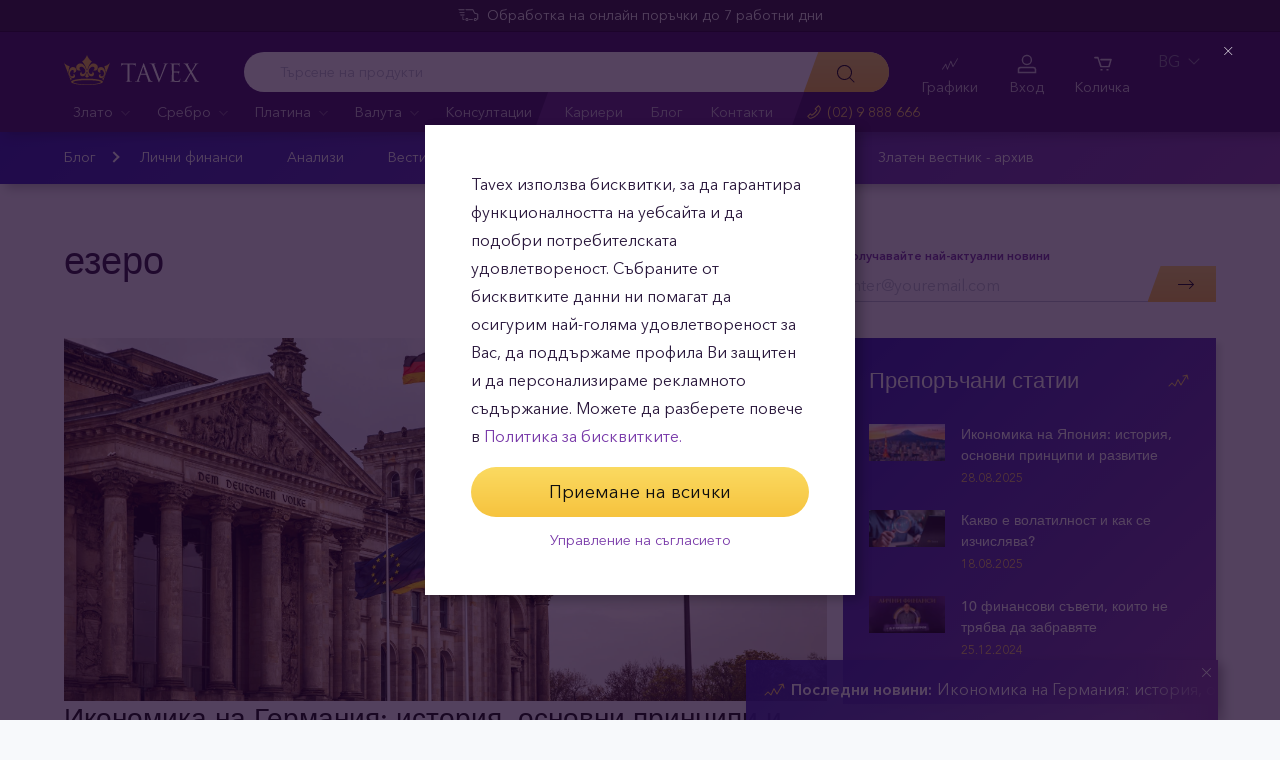

--- FILE ---
content_type: text/html; charset=UTF-8
request_url: https://tavex.bg/tag/%D0%B5%D0%B7%D0%B5%D1%80%D0%BE/
body_size: 23917
content:
<!DOCTYPE html>
<html class="no-js" lang="bg">
<head>
    <meta charset="utf-8">
    <meta name="viewport" content="width=device-width, initial-scale=1">
    <meta http-equiv="X-UA-Compatible" content="IE=Edge">
    <link rel="dns-prefetch" href="https://static.hotjar.com">
    <link rel="dns-prefetch" href="https://in.hotjar.com">
    <link rel="dns-prefetch" href="https://www.google-analytics.com">
    <link rel="dns-prefetch" href="https://www.googletagmanager.com">
    <link rel="dns-prefetch" href="https://media.tavid.ee">
    <link rel="dns-prefetch" href="https://www.gstatic.com">
    <link rel="apple-touch-icon" sizes="180x180" href="https://tavex.bg/wp-content/themes/tvx-facelift/inc/favicon/apple-touch-icon.png">
    <link rel="icon" type="image/png" sizes="32x32" href="https://tavex.bg/wp-content/themes/tvx-facelift/inc/favicon/favicon-32x32.png">
    <link rel="icon" type="image/png" sizes="16x16" href="https://tavex.bg/wp-content/themes/tvx-facelift/inc/favicon/favicon-16x16.png">
    <link rel="manifest" href="https://tavex.bg/wp-content/themes/tvx-facelift/inc/manifest.json">
    <link rel="mask-icon" href="https://tavex.bg/wp-content/themes/tvx-facelift/inc/favicon/safari-pinned-tab.svg" color="#5bbad5">
    <link rel="shortcut icon" href="https://tavex.bg/wp-content/themes/tvx-facelift/inc/favicon/favicon.ico">
    <meta name="msapplication-config" content="https://tavex.bg/wp-content/themes/tvx-facelift/inc/favicon/browserconfig.xml">
    <meta name="theme-color" content="#ffffff">
    <style type="text/css">
    @font-face{
        font-family:"Avenir W02";
        src:url("https://tavex.bg/wp-content/themes/tvx-facelift/inc/fonts/9251e78a-dec6-4eae-b2ef-978078607d9e.eot?#iefix");
        src:url("https://tavex.bg/wp-content/themes/tvx-facelift/inc/fonts/9251e78a-dec6-4eae-b2ef-978078607d9e.eot?#iefix") format("eot"),
            url("https://tavex.bg/wp-content/themes/tvx-facelift/inc/fonts/1c557856-58ec-4541-9452-7acb5ffe2c32.woff2") format("woff2"),
            url("https://tavex.bg/wp-content/themes/tvx-facelift/inc/fonts/23054762-d9a8-4fcf-8306-55423802e8e4.woff") format("woff"),
            url("https://tavex.bg/wp-content/themes/tvx-facelift/inc/fonts/c9033012-9826-4249-9537-be9d2f0c2652.ttf") format("truetype"),
            url("https://tavex.bg/wp-content/themes/tvx-facelift/inc/fonts/a4b30cfd-5216-4048-bd73-dfc0ce5daacf.svg#a4b30cfd-5216-4048-bd73-dfc0ce5daacf") format("svg");
        font-weight: 200;
        font-style: normal;
        font-display: swap;
    }
    @font-face{
        font-family:"Avenir W02";
        src:url("https://tavex.bg/wp-content/themes/tvx-facelift/inc/fonts/ebf375c1-452c-47da-aaf4-cf05c127a4cd.eot?#iefix");
        src:url("https://tavex.bg/wp-content/themes/tvx-facelift/inc/fonts/ebf375c1-452c-47da-aaf4-cf05c127a4cd.eot?#iefix") format("eot"),url("https://tavex.bg/wp-content/themes/tvx-facelift/inc/fonts/46d9ac88-dbbb-4a0e-afa2-aa57045a2d12.woff2") format("woff2"),url("https://tavex.bg/wp-content/themes/tvx-facelift/inc/fonts/b28810ec-90f0-4c3f-ac0e-f47ad568fe27.woff") format("woff"),url("https://tavex.bg/wp-content/themes/tvx-facelift/inc/fonts/2c8bff81-d390-4ce5-8611-d4932e64d05d.ttf") format("truetype"),url("https://tavex.bg/wp-content/themes/tvx-facelift/inc/fonts/622a45ad-5f63-4628-87c8-e6632a3d63fc.svg#622a45ad-5f63-4628-87c8-e6632a3d63fc") format("svg");
        font-weight: 400;
        font-style: normal;
        font-display: swap;
    }
    @font-face{
        font-family:"Avenir W02";
        src:url("https://tavex.bg/wp-content/themes/tvx-facelift/inc/fonts/3cbb38b5-39f7-4266-aef2-c1d76a430661.eot?#iefix");
        src:url("https://tavex.bg/wp-content/themes/tvx-facelift/inc/fonts/3cbb38b5-39f7-4266-aef2-c1d76a430661.eot?#iefix") format("eot"),url("https://tavex.bg/wp-content/themes/tvx-facelift/inc/fonts/55b3246a-2a53-4f75-b0da-6dffde8260ad.woff2") format("woff2"),url("https://tavex.bg/wp-content/themes/tvx-facelift/inc/fonts/0614ebff-0ec3-4726-98b3-379062bb14e7.woff") format("woff"),url("https://tavex.bg/wp-content/themes/tvx-facelift/inc/fonts/7ce0560a-1399-4d97-bca7-75fc1ad7ca07.ttf") format("truetype"),url("https://tavex.bg/wp-content/themes/tvx-facelift/inc/fonts/b400c57c-9dcf-4056-9349-20f51cc82688.svg#b400c57c-9dcf-4056-9349-20f51cc82688") format("svg");
        font-weight: 500;
        font-style: normal;
        font-display: swap;
    }
    @font-face{
        font-family:"Avenir W02";
        src:url("https://tavex.bg/wp-content/themes/tvx-facelift/inc/fonts/4a5082cd-dbf3-4cc4-903d-df495de21506.eot?#iefix");
        src:url("https://tavex.bg/wp-content/themes/tvx-facelift/inc/fonts/4a5082cd-dbf3-4cc4-903d-df495de21506.eot?#iefix") format("eot"),url("https://tavex.bg/wp-content/themes/tvx-facelift/inc/fonts/21d611aa-91cd-462c-9896-b71b85d3cca9.woff2") format("woff2"),url("https://tavex.bg/wp-content/themes/tvx-facelift/inc/fonts/9594894d-c00f-4259-842f-d7991a3af9ee.woff") format("woff"),url("https://tavex.bg/wp-content/themes/tvx-facelift/inc/fonts/e5f40243-1250-46a5-b1be-9cdafabc981b.ttf") format("truetype"),url("https://tavex.bg/wp-content/themes/tvx-facelift/inc/fonts/5ee62038-f47d-4df9-8bc2-ea98d94d867a.svg#5ee62038-f47d-4df9-8bc2-ea98d94d867a") format("svg");
        font-weight: 700;
        font-style: normal;
        font-display: swap;
    }
    @font-face{
        font-family:"Avenir Next W00";
        src:url("https://tavex.bg/wp-content/themes/tvx-facelift/inc/fonts/069faa0e-9913-48c4-9ef7-89a4bc080b65.eot?#iefix");
        src:url("https://tavex.bg/wp-content/themes/tvx-facelift/inc/fonts/069faa0e-9913-48c4-9ef7-89a4bc080b65.eot?#iefix") format("eot"),url("https://tavex.bg/wp-content/themes/tvx-facelift/inc/fonts/7db1f672-3a8f-4d19-9c49-7f61aed450b5.woff2") format("woff2"),url("https://tavex.bg/wp-content/themes/tvx-facelift/inc/fonts/4ab86b35-c0c2-42b5-98ad-4b6eba66b197.woff") format("woff"),url("https://tavex.bg/wp-content/themes/tvx-facelift/inc/fonts/276b3566-1c3b-4bc1-8915-15314f091f29.ttf") format("truetype"),url("https://tavex.bg/wp-content/themes/tvx-facelift/inc/fonts/5d02f5f4-46e7-453a-aef9-3e7106d7bb68.svg#5d02f5f4-46e7-453a-aef9-3e7106d7bb68") format("svg");
        font-weight: 200;
        font-style: normal;
        font-display: swap;
    }
    @font-face{
        font-family:"Avenir Next W00";
        src:url("https://tavex.bg/wp-content/themes/tvx-facelift/inc/fonts/fbf4298d-ef75-419c-b615-47f209a48ed2.eot?#iefix");
        src:url("https://tavex.bg/wp-content/themes/tvx-facelift/inc/fonts/fbf4298d-ef75-419c-b615-47f209a48ed2.eot?#iefix") format("eot"),url("https://tavex.bg/wp-content/themes/tvx-facelift/inc/fonts/40d36b4a-60c6-460a-bf43-4c948c23563e.woff2") format("woff2"),url("https://tavex.bg/wp-content/themes/tvx-facelift/inc/fonts/45b78f45-e639-4836-8612-e0892e120f14.woff") format("woff"),url("https://tavex.bg/wp-content/themes/tvx-facelift/inc/fonts/cbc021cc-b96f-4c82-ba0d-59cb0b7449c0.ttf") format("truetype"),url("https://tavex.bg/wp-content/themes/tvx-facelift/inc/fonts/c6778bcf-ca82-4a86-8a5f-08b70c9a71fd.svg#c6778bcf-ca82-4a86-8a5f-08b70c9a71fd") format("svg");
        font-weight: 700;
        font-style: normal;
        font-display: swap;
    }
    @font-face{
        font-family:"Trajan W08";
        src:url("https://tavex.bg/wp-content/themes/tvx-facelift/inc/fonts/b1ea5371-054f-484d-aa42-a79997cd4e21.eot?#iefix");
        src:url("https://tavex.bg/wp-content/themes/tvx-facelift/inc/fonts/b1ea5371-054f-484d-aa42-a79997cd4e21.eot?#iefix") format("eot"),url("https://tavex.bg/wp-content/themes/tvx-facelift/inc/fonts/5d1b6630-25f6-4064-9af1-ed6826e12e8c.woff2") format("woff2"),url("https://tavex.bg/wp-content/themes/tvx-facelift/inc/fonts/2649890f-ced1-4b53-9a01-4ce5a76159a6.woff") format("woff"),url("https://tavex.bg/wp-content/themes/tvx-facelift/inc/fonts/b66b7a48-c18d-4214-8f34-27f14538f51f.ttf") format("truetype"),url("https://tavex.bg/wp-content/themes/tvx-facelift/inc/fonts/083f0ff8-1ce1-4e64-bb92-478df522f370.svg#083f0ff8-1ce1-4e64-bb92-478df522f370") format("svg");
        font-weight: 400;
        font-style: normal;
        font-display: swap;
    }
    .h-hidden {
        display: none !important;
    }
    </style>

            <meta name='robots' content='noindex, follow' />

	<!-- This site is optimized with the Yoast SEO plugin v26.6 - https://yoast.com/wordpress/plugins/seo/ -->
	<title>Означени с &quot;езеро&quot; - Tavex</title>
	<meta name="description" content="Вижте всички статии от сайта ни, които са означени с тага &quot; езеро &quot;. Страница 1" />
	<meta property="og:locale" content="bg_BG" />
	<meta property="og:type" content="article" />
	<meta property="og:title" content="Означени с &quot;езеро&quot; - Tavex" />
	<meta property="og:description" content="Вижте всички статии от сайта ни, които са означени с тага &quot; езеро &quot;. Страница 1" />
	<meta property="og:url" content="https://tavex.bg/tag/%d0%b5%d0%b7%d0%b5%d1%80%d0%be/" />
	<meta property="og:site_name" content="Tavex" />
	<meta name="twitter:card" content="summary_large_image" />
	<!-- / Yoast SEO plugin. -->


<link rel='dns-prefetch' href='//www.google.com' />

<style id='wp-img-auto-sizes-contain-inline-css' type='text/css'>
img:is([sizes=auto i],[sizes^="auto," i]){contain-intrinsic-size:3000px 1500px}
/*# sourceURL=wp-img-auto-sizes-contain-inline-css */
</style>
<link rel='preload' as='style' onload="this.onload=null;this.rel='stylesheet'" id='google_business_reviews_rating_wp_css' href='https://tavex.bg/wp-content/plugins/g-business-reviews-rating/wp/css/css.min.css' type='text/css' media='all' /><link rel='stylesheet' id='ez-toc-css' href='https://tavex.bg/wp-content/plugins/easy-table-of-contents/assets/css/screen.min.css' type='text/css' media='all' />
<style id='ez-toc-inline-css' type='text/css'>
div#ez-toc-container .ez-toc-title {font-size: 22px;}div#ez-toc-container .ez-toc-title {font-weight: 400;}div#ez-toc-container ul li , div#ez-toc-container ul li a {font-size: 1em;}div#ez-toc-container ul li , div#ez-toc-container ul li a {font-weight: 400;}div#ez-toc-container nav ul ul li {font-size: 90%;}div#ez-toc-container {background: #f7f9fb;border: 1px solid #ffffff;width: 100%;}div#ez-toc-container p.ez-toc-title , #ez-toc-container .ez_toc_custom_title_icon , #ez-toc-container .ez_toc_custom_toc_icon {color: #2a183c;}div#ez-toc-container ul.ez-toc-list a {color: #793aa9;}div#ez-toc-container ul.ez-toc-list a:hover {color: #793aa9;}div#ez-toc-container ul.ez-toc-list a:visited {color: #793aa9;}
/*# sourceURL=ez-toc-inline-css */
</style>
<link rel='stylesheet' id='global-css' href='https://tavex.bg/wp-content/themes/tvx-facelift/inc/css/global.25.17.1.min.css?v=25.17.1' type='text/css' media='all' />
<meta name="generator" content="performant-translations 1.2.0">
<script type="application/ld+json">{"@context":"https:\/\/schema.org","@type":"BreadcrumbList","itemListElement":[{"@type":"ListItem","position":1,"name":"\u041d\u0430\u0447\u0430\u043b\u043e","item":"https:\/\/tavex.bg"},{"@type":"ListItem","position":2,"name":"\u0411\u043b\u043e\u0433","item":"https:\/\/tavex.bg\/blog\/"}]}</script><meta name="verify-paysera" content="e604767af3c86acbd687a2d74cd9752b"><!-- Google Tag Manager --><script>(function(w,d,s,l,i){w[l]=w[l]||[];w[l].push({'gtm.start':
new Date().getTime(),event:'gtm.js'});var f=d.getElementsByTagName(s)[0],
j=d.createElement(s),dl=l!='dataLayer'?'&l='+l:'';j.async=true;j.src=
'https://www.googletagmanager.com/gtm.js?id='+i+dl;f.parentNode.insertBefore(j,f);
})(window,document,'script','dataLayer','GTM-TWH4T4X');</script><!-- End Google Tag Manager --><script>
    var currentUrl = new URL(window.location.href);

    window.onload = function() {
        var $ = jQuery;

        $('.js-apply').each((_, advert) => {
            var $advert = $(advert);
            var linkUrl = new URL($advert.attr('href'));

            for (const [key, value] of currentUrl.searchParams.entries()) {
                linkUrl.searchParams.set(key, value);
            }

            $advert.attr('href', linkUrl.toString());
        });
    }
</script>		<style type="text/css" id="wp-custom-css">
			html[lang=bg] body {
	font-family: "Avenir Next", "Avenir Next W00", sans-serif;
}
.chart__value span {
		font-weight: 300;
}

.home .carousel--tabbed .carousel__slide-content {
	padding-top: 20px;
}

#ez-toc-container {
  margin-top: 3rem;
  margin-bottom: 2rem;
	padding: 26px 26px 26px 26px;
	box-shadow: none;
	border-radius: 0;
}
.ez-toc-title-container {
	margin-bottom: 22px;
	font-family: "Avenir W02", sans-serif;
}

.comment-form-wrapper {
	padding: 2.5rem 0;
}
.gform_legacy_markup_wrapper li {
	margin-right: 1rem;
}
.comment-form .form-textfield {
	margin-bottom: 1rem;
}
li.blog-comment {
	padding-bottom: 0;
}
.comment-content {
	margin-bottom: 1.5rem;
}
.comment-body {
    margin-bottom: .5rem
}
.comment-body p:not(:last-child) {
	margin-bottom: 1em
}
span.comment-author {
	font-weight: 500;
}
li.blog-comment .comment-time {
	font-size: 0.875rem;
	font-style: normal;
}
li.blog-comment ul.comment-replies {
padding-left: 2rem;
}


.product-poster__meta-actions, 
.product-poster__meta-note {
	margin-top: 1.25rem;
}
.product-poster__secure-icon {
	margin-top: 0;
}
.product-poster__meta .google-review-title {
	display: none;
}
.product-poster__meta .google-business-reviews-rating {
	display: flex;
	justify-content: space-between;
	width: 100%;
	align-items: center;
	margin-top: 1.3rem;
	flex-direction: column;
}
.product-poster__meta .google-business-reviews-rating .count {
	font-size: 16px;
}
.product-poster__meta .google-business-reviews-rating .count::before {
	content: '/ ';
}
.product-poster__meta .google-business-reviews-rating .powered-by-google {
	margin-top: 4px;
}


.postid-23249 .product__out-of-stock,
.postid-23249 .button--stock-alert,
.postid-23249 .product-poster__price-button .button__inner,
.postid-23249 .tabs__nav-item--right,
.postid-23250 .product__out-of-stock,
.postid-23250 .button--stock-alert,
.postid-23250 .product-poster__price-button .button__inner,
.postid-23250 .tabs__nav-item--right,
.page-template-template-scrap .scrap-calc #tab-1 .grid__col--sm-5 img,
.page-template-template-scrap .v-scrap__images .v-scrap__images, 
.page-template-template-scrap .v-scrap__images .v-scrap__steps,
.v-category__grid-type,
.article--advert .article__details .article__meta,
.person__meta-item:nth-child(3),
html[lang=bg] .share--vertical .share__col-item--label,
.page-template-template-consultation .js-consultation-form .grid__col--first-md,
.page-template-template-consultation .section:nth-child(2), 
.page-template-template-consultation .section:nth-child(3) {
	display: none;
}
html[lang=bg] p,
html[lang=bg] .text ol:not([class]),
html[lang=bg] .text ul:not([class]),
html[lang=bg] .text td
{
	font-weight: normal
}
html[lang=bg] b,
html[lang=bg] strong,
html[lang=bg] .product-description__content strong,
html[lang=bg] .form-textfield__label ,
html[lang=bg] .product__stock,
html[lang=bg] .product-poster__price-value,
html[lang=bg] .product-poster__convert .form-textfield__input,
.form-number__label,
html[lang=bg] .product-poster__table-row--head .product-poster__table-label,
html[lang=bg] .accordion__item:hover .offices__aside-subtitle, .accordion__item.is-open .offices__aside-subtitle,
html[lang=bg] .hero__intro a {
	font-weight: 600;
} 

html[lang=bg] .faq__group-title,
html[lang=bg] .accordion--mini .accordion__header,
html[lang=bg] .breadcrumbs,
html[lang=bg] .book-now__title,
html[lang=bg] .offices__aside-subtitle {
	font-weight: 300;
}

.article--advert .article__details {
	padding-top: 1rem;
	padding-bottom: 1rem;
}

.modaal__content-inner--secondary h5 {
	margin-bottom: 1rem;
}

.person__figure { 
	background-color: #fff; 
}

html[lang=bg] .v-blog__article .share__col {
	padding-left: 6rem;
}

.page-template-template-consultation .section:nth-child(1) {
	padding-bottom: 110px;
}
.page-template-template-consultation .v-consultation__accordion .button {
	margin-top: 1rem;
}
.checkout__payment .alert__item-content p,
.checkout__payment .alert__item-content ul,
.hero__intro p {
	margin-bottom: 1rem;
}

.hero__intro h2,
.hero__intro h3 {
	margin-top: 1em;
	margin-bottom: 1rem;
}

.hero--category-footer .hero__intro {
	text-align:left;
}

.honours {
	display: none;
}
.home .h-container .hr {
	margin: 0 !important;
}
.home .section__carousel {
	margin-top: 3rem;
}

.page__careers .grid__col--xs-6,
.page__careers .grid__col--xs-4 {
    text-align: center;
    padding: 2rem 1rem;
}
.page__careers .grid__col--xs-6 {
	padding-left: 4rem;
	padding-right: 4rem;
}

.page__careers .icon {
	width: 32px;
	height: 32px;
	color: #793aa9;
}

.header--screen.header--screen-portrait.screen-type--currency .header__logo {
	padding: 0.5rem 0;
}
.header--screen.header--screen-portrait.screen-type--currency .header__status .status__content {
	text-align: right;
}
.screen-type--currency .header__status .status:before {
	display: none
}
.v-screen.v-screen--currency .featured__item--wrap .featured__title {
	justify-content: space-evenly;
}
.v-screen .featured__swap {
	margin-top: 0.5rem;
}
.v-screen.v-screen--currency .featured__item--wrap .featured__swap .featured__buy .featured__price, .v-screen.v-screen--currency .featured__item--wrap .featured__swap .featured__sell .featured__price {
	font-weight: 600;
}
.v-screen.v-screen--currency.v-screen--portrait .featured__item--wrap .featured__title .featured__currency {
	font-size: 2.5rem;
}

@media only screen and (max-width: 767px) {
	.page__careers .grid__col--xs-6 {
		padding-left: 1rem;
		padding-right: 1rem;
	}
	.carousel--product {
		min-height: 400px;
	}
}

@media only screen and (max-width: 767px) {
	.v-blog__article .share__col {
		padding-left: 0 !important;
	}
	.v-blog__article .share__col-item--label {
		display: none;
	}
	.share {
		padding: 1rem
	}
}
.broken_link, 
a.broken_link {
	text-decoration: none;
}

a[href="#modaal-sell-product-GIPBG8"] {
	display: none !important;
}

.postid-23249 .product-poster__price-button .button:before {
	content: "Разменете дистанционно"
}

.postid-23250 .product-poster__price-button .button:before {
	content: "Exchange remotely"
}

body[lang="en"] .modaal__table-row--multi {
	display: none;
}
.highlight {
	background-color: #f7f9fb;
	padding: 38px 32px;
}
.table-responsive {
	overflow-y: auto;
}
.form-radio.has-badge.is-checked {
	margin-bottom: 0;
}
.checkout__payment .alert__item {
	margin-top: 2rem;
	border: 0 !important;
	background: none !important;
}
.checkout__payment .alert__item .alert__item-type {
	display: none;
}

.checkout__payment .alert__item .alert__item-text {
	padding: 0;
}

.container-video {
  position: relative;
  width: 100%;
  padding-top: 56.25%;
}

.container-video > iframe {
  position: absolute;
  top: 0;
  left: 0;
  width: 100%;
  height: 100%;
}
.postid-23946 .product__out-of-stock,
.postid-23942 .product__out-of-stock,
.postid-23944 .product__out-of-stock,
.postid-23946 .box__content--footer,
.postid-23942 .box__content--footer,
.postid-23944 .box__content--footer {
	display: none;	
}
.page-template-template-charts .button--purple-inverse {
	border-color: #793aa9;
	border-width: 1px;
}
.page-template-template-charts .button--purple-inverse:hover,
.page-template-template-charts .button--purple-inverse:active {
	background-color: #793aa9;
	opacity: 1
}
@media only screen and (min-width: 1024px) {
	.page-template-template-charts .tabs--box .tabs__nav-list {
		width: 140px;
	}
}
.page-template-template-scrap .hero--background .button--white-inverse {
	color: #fff;
	border-color: #fff;
}
.page-template-template-scrap .hero--background .button--white-inverse:hover,
.page-template-template-scrap .hero--background .button--white-inverse:active {
	color: #000;
}
.v-scrap__container .grid.grid--equalheight {
    flex-direction: row-reverse;
}
@media only screen and (min-width: 1024px) {
    .hero--background {
        height: 435px;
    }
}
@media only screen and (max-width: 767px) {
	.page-template-template-scrap .hero--background .hero__title {
		padding-top: 0;
		font-size: 24px;
	}
	.v-scrap__container .grid.grid--equalheight {
    flex-direction: column-reverse;
}
}
.header__actions-drop-item:has(a[href*="tavexid/price-bots"])  {
  display: none;
}
.header__actions-drop-item:has(a[href*="tavexid/en/price-bots"])  {
  display: none;
}
.grecaptcha-badge {
	visibility: hidden;
}
.page-id-27089 .group--custom-landing>.group__section.group__section--text {
	padding: 0;
}
.header__actions--mobile,
.officess__contact-buttons a:nth-child(2) {
	display: none;
}

/* Subscription Landing */
.subscription-landing .h-container {
	max-width: 1184px;
}
.subscription-landing .subscription__block {
	padding-top: 5rem;
	padding-bottom: 5rem;
	background-size: cover !important;
}
.subscription-landing .subscription__block-hero .hero-grid {
	align-items: center;
}
.subscription__block-hero .hero-image,
#subscription-block-8 .cta-image
{
	position: relative;
	width: 400px;
	max-width: 100%;
}
.subscription__block-hero .hero-image::before,
#subscription-block-8 .cta-image::before {
	content: '';
	padding-top: 64%;
	display: block;
}
.subscription__block-hero .hero-image img,
#subscription-block-8 .cta-image img {
	position: absolute;
	top: 0;
	left: 0;
	width: 100%;
	max-width: 100% !important;
}
.subscription-landing .subscription__block-hero .hero-grid .hero-content .hero-button {
	padding-bottom: 0;
}
.subscription-landing .subscription__block-hero .hero-grid .hero-content>* {
	padding-bottom: 1rem;
}
.subscription-landing .subscription__block-hero .hero-grid .hero-content > h2 {
	margin-bottom: 0;
}
.subscription-landing .subscription__block-hero .hero-scroll {
	position: absolute;
	width: 100%;
	bottom: 0;
}
.subscription-landing .subscription__block--with-incline {
	clip-path: polygon(0 0, 100% 0, 100% calc(100% - 65px), 0 100%)
}

.subscription-landing .subscription__block-intro .intro-items .intro-item {
	max-width: 100%;
	gap: 3rem;
}
.subscription-landing .subscription__block-intro .intro-items .intro-item-image {
	font-size: 15px;
}
.intro-item-image-subtitle {
	margin: 1.5rem;
}

.subscription-landing .subscription__block-intro .intro-items .intro-item {
	padding-bottom: 0;
	align-items: center;
}
.intro-items {
	display: flex;
	flex-direction: column;
	gap: 4rem;
}
.features-content,
.advantages-content,
.customers-description {
	width: 930px;
	max-width: 100%;
	margin: 0 auto 2rem;
	font-size: 18px;
}
.subscription-landing h2 {
	padding-bottom: 1em;
}
.subscription-landing .subscription__block-features #features-image-svg {
	width: 100%;
}
.subscription-landing .subscription__block-advantages .advantages-items .advantages-item .advantages-icon {
	font-size: 2rem;
}
.subscription-landing .subscription__block-advantages .advantages-items .advantages-item {
	font-size: inherit;
}
#subscription-block-4 {
	padding: 3rem 0;
}
.subscription-landing .subscription__block-cta .cta-container,
.subscription-landing .subscription__block-cta .cta-container .cta-content-button {
	padding-bottom: 0;
}
.subscription-landing .subscription__block-customers .carousel--testimonial .slick-slide {
	width: 378px;
}
.subscription-landing .subscription__block-customers .customers-figures .customers-figure-text {
	font-size: 18px;
}
@media only screen and (max-width: 1023px) {
	.subscription-landing .h-container {
		width: 90%;
	}
	.subscription-landing .h1 {
		font-size: 34px;
	}
	.subscription-landing h2 {
		font-size: 28px;
	}
	    .subscription-landing .subscription__block-cta .cta-container { 
				gap: 2rem;
	}
	.hero-scroll {
		display: none;
	}
}
@media only screen and (min-width: 1024px) {
	
.subscription-landing .subscription__block-hero {
		padding-top: 8rem;
		padding-bottom: 13rem;
}
    .subscription-landing .subscription__block-hero .hero-grid {
		gap: 4rem;
		align-items: center;
	}
	.subscription-landing .subscription__block-intro .intro-items .intro-item-image img {
		width: 590px;
	}
	.subscription-landing .subscription__block-advantages .advantages-items {
		grid-template-columns: repeat(3, 1fr);
}
	.subscription-landing  .carousel__slide-item {
		padding: 0 24px 0 0;
	}
	.subscription-landing .subscription__block-cta.subscription__block--alternative .cta-content .cta-content-text {
	width: 645px;
	max-width: 100%;
}
.subscription-landing .subscription__block-cta.subscription__block--alternative .cta-content {
	width: 100%;
	justify-content: space-between;
}

}		</style>
		
    
        <style>
        html {
            margin-top: 0 !important;
        }
    </style>
<style id='global-styles-inline-css' type='text/css'>
:root{--wp--preset--aspect-ratio--square: 1;--wp--preset--aspect-ratio--4-3: 4/3;--wp--preset--aspect-ratio--3-4: 3/4;--wp--preset--aspect-ratio--3-2: 3/2;--wp--preset--aspect-ratio--2-3: 2/3;--wp--preset--aspect-ratio--16-9: 16/9;--wp--preset--aspect-ratio--9-16: 9/16;--wp--preset--color--black: #000000;--wp--preset--color--cyan-bluish-gray: #abb8c3;--wp--preset--color--white: #ffffff;--wp--preset--color--pale-pink: #f78da7;--wp--preset--color--vivid-red: #cf2e2e;--wp--preset--color--luminous-vivid-orange: #ff6900;--wp--preset--color--luminous-vivid-amber: #fcb900;--wp--preset--color--light-green-cyan: #7bdcb5;--wp--preset--color--vivid-green-cyan: #00d084;--wp--preset--color--pale-cyan-blue: #8ed1fc;--wp--preset--color--vivid-cyan-blue: #0693e3;--wp--preset--color--vivid-purple: #9b51e0;--wp--preset--gradient--vivid-cyan-blue-to-vivid-purple: linear-gradient(135deg,rgb(6,147,227) 0%,rgb(155,81,224) 100%);--wp--preset--gradient--light-green-cyan-to-vivid-green-cyan: linear-gradient(135deg,rgb(122,220,180) 0%,rgb(0,208,130) 100%);--wp--preset--gradient--luminous-vivid-amber-to-luminous-vivid-orange: linear-gradient(135deg,rgb(252,185,0) 0%,rgb(255,105,0) 100%);--wp--preset--gradient--luminous-vivid-orange-to-vivid-red: linear-gradient(135deg,rgb(255,105,0) 0%,rgb(207,46,46) 100%);--wp--preset--gradient--very-light-gray-to-cyan-bluish-gray: linear-gradient(135deg,rgb(238,238,238) 0%,rgb(169,184,195) 100%);--wp--preset--gradient--cool-to-warm-spectrum: linear-gradient(135deg,rgb(74,234,220) 0%,rgb(151,120,209) 20%,rgb(207,42,186) 40%,rgb(238,44,130) 60%,rgb(251,105,98) 80%,rgb(254,248,76) 100%);--wp--preset--gradient--blush-light-purple: linear-gradient(135deg,rgb(255,206,236) 0%,rgb(152,150,240) 100%);--wp--preset--gradient--blush-bordeaux: linear-gradient(135deg,rgb(254,205,165) 0%,rgb(254,45,45) 50%,rgb(107,0,62) 100%);--wp--preset--gradient--luminous-dusk: linear-gradient(135deg,rgb(255,203,112) 0%,rgb(199,81,192) 50%,rgb(65,88,208) 100%);--wp--preset--gradient--pale-ocean: linear-gradient(135deg,rgb(255,245,203) 0%,rgb(182,227,212) 50%,rgb(51,167,181) 100%);--wp--preset--gradient--electric-grass: linear-gradient(135deg,rgb(202,248,128) 0%,rgb(113,206,126) 100%);--wp--preset--gradient--midnight: linear-gradient(135deg,rgb(2,3,129) 0%,rgb(40,116,252) 100%);--wp--preset--font-size--small: 13px;--wp--preset--font-size--medium: 20px;--wp--preset--font-size--large: 36px;--wp--preset--font-size--x-large: 42px;--wp--preset--spacing--20: 0.44rem;--wp--preset--spacing--30: 0.67rem;--wp--preset--spacing--40: 1rem;--wp--preset--spacing--50: 1.5rem;--wp--preset--spacing--60: 2.25rem;--wp--preset--spacing--70: 3.38rem;--wp--preset--spacing--80: 5.06rem;--wp--preset--shadow--natural: 6px 6px 9px rgba(0, 0, 0, 0.2);--wp--preset--shadow--deep: 12px 12px 50px rgba(0, 0, 0, 0.4);--wp--preset--shadow--sharp: 6px 6px 0px rgba(0, 0, 0, 0.2);--wp--preset--shadow--outlined: 6px 6px 0px -3px rgb(255, 255, 255), 6px 6px rgb(0, 0, 0);--wp--preset--shadow--crisp: 6px 6px 0px rgb(0, 0, 0);}:where(.is-layout-flex){gap: 0.5em;}:where(.is-layout-grid){gap: 0.5em;}body .is-layout-flex{display: flex;}.is-layout-flex{flex-wrap: wrap;align-items: center;}.is-layout-flex > :is(*, div){margin: 0;}body .is-layout-grid{display: grid;}.is-layout-grid > :is(*, div){margin: 0;}:where(.wp-block-columns.is-layout-flex){gap: 2em;}:where(.wp-block-columns.is-layout-grid){gap: 2em;}:where(.wp-block-post-template.is-layout-flex){gap: 1.25em;}:where(.wp-block-post-template.is-layout-grid){gap: 1.25em;}.has-black-color{color: var(--wp--preset--color--black) !important;}.has-cyan-bluish-gray-color{color: var(--wp--preset--color--cyan-bluish-gray) !important;}.has-white-color{color: var(--wp--preset--color--white) !important;}.has-pale-pink-color{color: var(--wp--preset--color--pale-pink) !important;}.has-vivid-red-color{color: var(--wp--preset--color--vivid-red) !important;}.has-luminous-vivid-orange-color{color: var(--wp--preset--color--luminous-vivid-orange) !important;}.has-luminous-vivid-amber-color{color: var(--wp--preset--color--luminous-vivid-amber) !important;}.has-light-green-cyan-color{color: var(--wp--preset--color--light-green-cyan) !important;}.has-vivid-green-cyan-color{color: var(--wp--preset--color--vivid-green-cyan) !important;}.has-pale-cyan-blue-color{color: var(--wp--preset--color--pale-cyan-blue) !important;}.has-vivid-cyan-blue-color{color: var(--wp--preset--color--vivid-cyan-blue) !important;}.has-vivid-purple-color{color: var(--wp--preset--color--vivid-purple) !important;}.has-black-background-color{background-color: var(--wp--preset--color--black) !important;}.has-cyan-bluish-gray-background-color{background-color: var(--wp--preset--color--cyan-bluish-gray) !important;}.has-white-background-color{background-color: var(--wp--preset--color--white) !important;}.has-pale-pink-background-color{background-color: var(--wp--preset--color--pale-pink) !important;}.has-vivid-red-background-color{background-color: var(--wp--preset--color--vivid-red) !important;}.has-luminous-vivid-orange-background-color{background-color: var(--wp--preset--color--luminous-vivid-orange) !important;}.has-luminous-vivid-amber-background-color{background-color: var(--wp--preset--color--luminous-vivid-amber) !important;}.has-light-green-cyan-background-color{background-color: var(--wp--preset--color--light-green-cyan) !important;}.has-vivid-green-cyan-background-color{background-color: var(--wp--preset--color--vivid-green-cyan) !important;}.has-pale-cyan-blue-background-color{background-color: var(--wp--preset--color--pale-cyan-blue) !important;}.has-vivid-cyan-blue-background-color{background-color: var(--wp--preset--color--vivid-cyan-blue) !important;}.has-vivid-purple-background-color{background-color: var(--wp--preset--color--vivid-purple) !important;}.has-black-border-color{border-color: var(--wp--preset--color--black) !important;}.has-cyan-bluish-gray-border-color{border-color: var(--wp--preset--color--cyan-bluish-gray) !important;}.has-white-border-color{border-color: var(--wp--preset--color--white) !important;}.has-pale-pink-border-color{border-color: var(--wp--preset--color--pale-pink) !important;}.has-vivid-red-border-color{border-color: var(--wp--preset--color--vivid-red) !important;}.has-luminous-vivid-orange-border-color{border-color: var(--wp--preset--color--luminous-vivid-orange) !important;}.has-luminous-vivid-amber-border-color{border-color: var(--wp--preset--color--luminous-vivid-amber) !important;}.has-light-green-cyan-border-color{border-color: var(--wp--preset--color--light-green-cyan) !important;}.has-vivid-green-cyan-border-color{border-color: var(--wp--preset--color--vivid-green-cyan) !important;}.has-pale-cyan-blue-border-color{border-color: var(--wp--preset--color--pale-cyan-blue) !important;}.has-vivid-cyan-blue-border-color{border-color: var(--wp--preset--color--vivid-cyan-blue) !important;}.has-vivid-purple-border-color{border-color: var(--wp--preset--color--vivid-purple) !important;}.has-vivid-cyan-blue-to-vivid-purple-gradient-background{background: var(--wp--preset--gradient--vivid-cyan-blue-to-vivid-purple) !important;}.has-light-green-cyan-to-vivid-green-cyan-gradient-background{background: var(--wp--preset--gradient--light-green-cyan-to-vivid-green-cyan) !important;}.has-luminous-vivid-amber-to-luminous-vivid-orange-gradient-background{background: var(--wp--preset--gradient--luminous-vivid-amber-to-luminous-vivid-orange) !important;}.has-luminous-vivid-orange-to-vivid-red-gradient-background{background: var(--wp--preset--gradient--luminous-vivid-orange-to-vivid-red) !important;}.has-very-light-gray-to-cyan-bluish-gray-gradient-background{background: var(--wp--preset--gradient--very-light-gray-to-cyan-bluish-gray) !important;}.has-cool-to-warm-spectrum-gradient-background{background: var(--wp--preset--gradient--cool-to-warm-spectrum) !important;}.has-blush-light-purple-gradient-background{background: var(--wp--preset--gradient--blush-light-purple) !important;}.has-blush-bordeaux-gradient-background{background: var(--wp--preset--gradient--blush-bordeaux) !important;}.has-luminous-dusk-gradient-background{background: var(--wp--preset--gradient--luminous-dusk) !important;}.has-pale-ocean-gradient-background{background: var(--wp--preset--gradient--pale-ocean) !important;}.has-electric-grass-gradient-background{background: var(--wp--preset--gradient--electric-grass) !important;}.has-midnight-gradient-background{background: var(--wp--preset--gradient--midnight) !important;}.has-small-font-size{font-size: var(--wp--preset--font-size--small) !important;}.has-medium-font-size{font-size: var(--wp--preset--font-size--medium) !important;}.has-large-font-size{font-size: var(--wp--preset--font-size--large) !important;}.has-x-large-font-size{font-size: var(--wp--preset--font-size--x-large) !important;}
/*# sourceURL=global-styles-inline-css */
</style>
<meta name="generator" content="WP Rocket 3.20.2" data-wpr-features="wpr_minify_js wpr_minify_css wpr_desktop" /></head>
<body class="archive tag tag-456 wp-theme-tvx-facelift has-top-bar preload ">
    <div class="h-canvas">
                    <div class="h-overlay"></div>
<a href="https://tavex.bg/sravnenie-na-produkti/" class="button__compare button__compare--fab js-compare-button h-hidden-lg" style="display: none;" >
    <span class="button__compare-value js-content-button-amount"></span>
    <svg class="icon button__compare-icon"><use xlink:href="https://tavex.bg/wp-content/themes/tvx-facelift/inc/svg/global.25.17.1.svg#compare"></use></svg>
</a>
<header class="header js-menu --v2 header--BG">
            




<div class="h-hidden" id="cookie-initial-modal">
    <div class="modaal__content">
                                <div class="text">
                                <p class="modaal__title-text cookie-initial__text"><p>Tavex използва бисквитки, за да гарантира функционалността на уебсайта и да подобри потребителската удовлетвореност. Събраните от бисквитките данни ни помагат да осигурим най-голяма удовлетвореност за Вас, да поддържаме профила Ви защитен и да персонализираме рекламното съдържание. Можете да разберете повече в <a rel="noopener" href="/pravila-i-uslovia/" target="_blank">Политика за бисквитките.</a></p>
</p>
    <form class="form-group cookie-initial__inner">
        <div class="form-group__row">
            <a href="#"  class="button button--block js-cookie-policy-agree" >
    <span class="button__inner">
        Приемане на всички        <i class="button__bubble"></i>
    </span>
</a>
        </div>
        <div class="form-group__row">
            <a href="#cookie-modal"  class="button button--naked button--white button--inline js-modaal js-initial-cookies-modaal-manage" data-custom-class="modaal--split modaal--small-title" >
    <span class="button__inner">
        Управление на съгласието        <i class="button__bubble"></i>
    </span>
</a>
        </div>
    </form>

                    </div>
                    </div><!-- /.modaal__content -->
</div><!-- /div -->

<div class="h-hidden" id="cookie-modal">
    <div class="modaal__content">
                <div class="grid grid--no-gutter grid--equalheight">
                        <div class="grid__col--md-6 modaal__body">
                <div class="modaal__content-inner modaal__content-inner--primary">
                                                                                        <p class="modaal__title-text">Моля, изберете какви бисквитки ни разрешавате да използваме</p>
    <form class="form-group js-cookie-consent-form">
        <div class="form-group__row">
            <div class="form-check form-check--large">
    <input
        type="checkbox"
          id="cookie-consent-necessary"           name="necessary"         value=""
        
        class="form-check__input"
         checked="checked"                 disabled="disabled"     >
    <label for="cookie-consent-necessary" class="form-check__label">    Необходими <div class="tooltip tooltip--large " data-tooltip='Необходимите бисквитки спомагат за използването на уебсайта чрез активиране на основни функции като навигация в страницата и достъп до защитени зони в уебсайта. Уебсайтът не може да функционира правилно без необходимите бисквитки.' data-position='left'>
            <svg class="icon tooltip__icon "><use xlink:href="https://tavex.bg/wp-content/themes/tvx-facelift/inc/svg/global.25.17.1.svg#info"></use></svg>
    </div>
</label>
    <div class="form-check__bubble"></div>
</div>
        </div>
        <div class="form-group__row">
            <div class="form-check form-check--large">
    <input
        type="checkbox"
          id="cookie-consent-preference"           name="preference"         value=""
        
        class="form-check__input"
                            >
    <label for="cookie-consent-preference" class="form-check__label">    За предпочитания <div class="tooltip tooltip--large " data-tooltip='Бисквитките за предпочитания запомнят информация, която променя начина, по който уебсайтът се държи или изглежда, като например кой е предпочитаният от вас език или в кой регион се намирате.' data-position='left'>
            <svg class="icon tooltip__icon "><use xlink:href="https://tavex.bg/wp-content/themes/tvx-facelift/inc/svg/global.25.17.1.svg#info"></use></svg>
    </div>
</label>
    <div class="form-check__bubble"></div>
</div>
        </div>
        <div class="form-group__row">
            <div class="form-check form-check--large">
    <input
        type="checkbox"
          id="cookie-consent-marketing"           name="marketing"         value=""
        
        class="form-check__input"
                            >
    <label for="cookie-consent-marketing" class="form-check__label">    Маркетингови <div class="tooltip tooltip--large " data-tooltip='Маркетинговите бисквитки се използват за проследяване на посетителите в различни уебсайтове. Целта е да се показват само онези реклами, които са подходящи и интересуват нашите клиенти и по този начин да бъдат по-полезни за издателите и трети страни рекламодатели.' data-position='left'>
            <svg class="icon tooltip__icon "><use xlink:href="https://tavex.bg/wp-content/themes/tvx-facelift/inc/svg/global.25.17.1.svg#info"></use></svg>
    </div>
</label>
    <div class="form-check__bubble"></div>
</div>
        </div>
        <div class="form-group__row">
            <div class="form-check form-check--large">
    <input
        type="checkbox"
          id="cookie-consent-statistic"           name="statistic"         value=""
        
        class="form-check__input"
                            >
    <label for="cookie-consent-statistic" class="form-check__label">    Статистически <div class="tooltip tooltip--large " data-tooltip='Статистическите бисквитки ни помагат да разберем как посетителите взаимодействат с нашия уебсайт. Информацията, която се събира и докладва е анонимна.' data-position='left'>
            <svg class="icon tooltip__icon "><use xlink:href="https://tavex.bg/wp-content/themes/tvx-facelift/inc/svg/global.25.17.1.svg#info"></use></svg>
    </div>
</label>
    <div class="form-check__bubble"></div>
</div>
        </div>
        <div class="form-group__row">
            <a href="#"  class="button button--block js-cookie-policy-agree" >
    <span class="button__inner">
        Приемане на всички        <i class="button__bubble"></i>
    </span>
</a>
        </div>
        <div class="form-group__row">
            <a href="#"  class="button button--block button--large button--purple js-cookie-save-preferences" >
    <span class="button__inner">
        Запазете моите данни        <i class="button__bubble"></i>
    </span>
</a>
        </div>
    </form>

                </div>
            </div>
            <div class="grid__col--md-6 modaal__body">
                <div class="modaal__content-inner modaal__content-inner--secondary">
                        <p>Бисквитките са малки файлове с букви и цифри, които се изтеглят и записват в браузъра Ви, когато посещавате даден уебсайт. Те могат да се използват за проследяване на страниците, които посещавате в уебсайта, за записване на въведената от Вас информация или за запаметяване на предпочитанията Ви, като например езикови настройки, докато сърфирате в уебсайта.</p>

    <a href="#cookie-explanation"  class="button button--naked button--white button--inline button--cookie-explain js-modaal js-cookie-call-explanation" data-custom-class="modaal--large cookie-explanation" >
    <span class="button__inner">
        Обяснение на бисквитките        <i class="button__bubble"></i>
    </span>
</a>

                </div>
            </div>
        </div>
            </div><!-- /.modaal__content -->
</div><!-- /div -->

<div class="h-hidden" id="cookie-explanation">
    <div class="modaal__content">
                <div class="h2 modaal__title">Използване на бисквитки</div>                <div class="text">
                                <div class="text editor">
        <p>Тук ще намерите всички бисквитки, които може да се съхраняват в браузъра Ви, докато разглеждате сайта, за какво се използват и за колко най-дълго се съхранява всяка една от тях.</p>

    </div>
    <div class="accordion  js-filter-search-group">
                                    </div>

                    </div>
                    </div><!-- /.modaal__content -->
</div><!-- /div -->
                <div class="top-bar__container">
    <div class="top-bar__inner">
                                <div class="top-bar__item js-top-bar-item h-hidden-xs" >
                <div class="top-bar__item-icon"><svg class="icon "><use xlink:href="https://tavex.bg/wp-content/themes/tvx-facelift/inc/svg/global.25.17.1.svg#delivery"></use></svg>
</div>
                <div class="top-bar__item-label">Обработка на онлайн поръчки до 7 работни дни</div>
            </div>
            </div>
</div>
        <div class="header__inner">
        <div class="header__container">
            <div class="header__logo">
                <a href="https://tavex.bg" class="logo"><img src="https://tavex.bg/wp-content/themes/tvx-facelift/inc/img/logo-tavex.svg" alt="Logo" class="logo__img"></a>
            </div>
            <!-- visible only on mobile/tablet -->
            <a href="#" class="header__nav-toggle header__nav-toggle--htx js-has-update"><span></span></a>
            <a href="#" class="header__search-toggle js-search-toggle"><svg class="icon "><use xlink:href="https://tavex.bg/wp-content/themes/tvx-facelift/inc/svg/global.25.17.1.svg#search"></use></svg>
</a>
            <div class="js-content-header-mobile-actions">
                    <a href="#auth" class="header__account-toggle js-login-redirect"><svg class="icon "><use xlink:href="https://tavex.bg/wp-content/themes/tvx-facelift/inc/svg/global.25.17.1.svg#personal-bold"></use></svg>
</a>
            </div>
            <!-- /visible only on mobile/tablet -->
            <nav class="header__nav h-clearfix">
                <div class="header__nav-label">Меню</div>
                <div class="header__lang">
                                        <form autocomplete="off">
                        <div class="form-textfield form-select form-select--search form-select--naked form-select--lang js-change-page js-lang-select">
    <div class="form-textfield__inner">
            <select
                            id="lang-select-mobile"
                                    class="form-textfield__input dropdown__search"
                                                
                                >
                        <option  value="https://tavex.bg/tag/%d0%b5%d0%b7%d0%b5%d1%80%d0%be/" selected="selected">BG</option>
                        <option  value="https://tavex.bg/en/">EN</option>
                    </select>
    
    
        </div>
</div>
                    </form>
                                    </div>
                <ul class="header__nav-wrapper">
                                        <li class="header__nav-item has-subnav ">
                        <a href="https://tavex.bg/zlato/" class="header__nav-link">Злато</a>
                                                <ul class="megamenu">
        <li class="megamenu__col">
                <div class="h4 megamenu__title megamenu__back"><a href="https://tavex.bg/zlato/" class="megamenu__back-link"><svg class="icon megamenu__back-arrow"><use xlink:href="https://tavex.bg/wp-content/themes/tvx-facelift/inc/svg/global.25.17.1.svg#caret-left"></use></svg>
Инвестиционно злато</a></div>
                <ul class="megamenu__nav h-clearfix">
                            <li class="megamenu__nav-item ">
                                            <a href="https://tavex.bg/zlato/" class="megamenu__nav-link">
                            Всички златни продукти<svg class="icon megamenu__caret-icon"><use xlink:href="https://tavex.bg/wp-content/themes/tvx-facelift/inc/svg/global.25.17.1.svg#caret-right"></use></svg>
<svg class="icon megamenu__arrow-icon"><use xlink:href="https://tavex.bg/wp-content/themes/tvx-facelift/inc/svg/global.25.17.1.svg#arrow-right"></use></svg>
                        </a>
                                    </li>
                            <li class="megamenu__nav-item ">
                                            <a href="https://tavex.bg/zlato/zlatni-kyulcheta/" class="megamenu__nav-link">
                            Златни кюлчета<svg class="icon megamenu__caret-icon"><use xlink:href="https://tavex.bg/wp-content/themes/tvx-facelift/inc/svg/global.25.17.1.svg#caret-right"></use></svg>
<svg class="icon megamenu__arrow-icon"><use xlink:href="https://tavex.bg/wp-content/themes/tvx-facelift/inc/svg/global.25.17.1.svg#arrow-right"></use></svg>
                        </a>
                                    </li>
                            <li class="megamenu__nav-item ">
                                            <a href="https://tavex.bg/zlato/zlatni-moneti/" class="megamenu__nav-link">
                            Златни монети<svg class="icon megamenu__caret-icon"><use xlink:href="https://tavex.bg/wp-content/themes/tvx-facelift/inc/svg/global.25.17.1.svg#caret-right"></use></svg>
<svg class="icon megamenu__arrow-icon"><use xlink:href="https://tavex.bg/wp-content/themes/tvx-facelift/inc/svg/global.25.17.1.svg#arrow-right"></use></svg>
                        </a>
                                    </li>
                            <li class="megamenu__nav-item ">
                                            <a href="https://tavex.bg/zlato/moderni-zlatni-moneti/" class="megamenu__nav-link">
                            Модерни инвестиционни монети<svg class="icon megamenu__caret-icon"><use xlink:href="https://tavex.bg/wp-content/themes/tvx-facelift/inc/svg/global.25.17.1.svg#caret-right"></use></svg>
<svg class="icon megamenu__arrow-icon"><use xlink:href="https://tavex.bg/wp-content/themes/tvx-facelift/inc/svg/global.25.17.1.svg#arrow-right"></use></svg>
                        </a>
                                    </li>
                            <li class="megamenu__nav-item ">
                                            <a href="https://tavex.bg/zlato/istoricheski-zlatni-moneti/" class="megamenu__nav-link">
                            Исторически златни монети<svg class="icon megamenu__caret-icon"><use xlink:href="https://tavex.bg/wp-content/themes/tvx-facelift/inc/svg/global.25.17.1.svg#caret-right"></use></svg>
<svg class="icon megamenu__arrow-icon"><use xlink:href="https://tavex.bg/wp-content/themes/tvx-facelift/inc/svg/global.25.17.1.svg#arrow-right"></use></svg>
                        </a>
                                    </li>
                            <li class="megamenu__nav-item ">
                                            <a href="https://tavex.bg/platina/investicionni-paketi/" class="megamenu__nav-link">
                            Инвестиционни пакети<svg class="icon megamenu__caret-icon"><use xlink:href="https://tavex.bg/wp-content/themes/tvx-facelift/inc/svg/global.25.17.1.svg#caret-right"></use></svg>
<svg class="icon megamenu__arrow-icon"><use xlink:href="https://tavex.bg/wp-content/themes/tvx-facelift/inc/svg/global.25.17.1.svg#arrow-right"></use></svg>
                        </a>
                                    </li>
                            <li class="megamenu__nav-item ">
                                            <a href="https://tavex.bg/product/" class="megamenu__nav-link">
                            Аксесоари<svg class="icon megamenu__caret-icon"><use xlink:href="https://tavex.bg/wp-content/themes/tvx-facelift/inc/svg/global.25.17.1.svg#caret-right"></use></svg>
<svg class="icon megamenu__arrow-icon"><use xlink:href="https://tavex.bg/wp-content/themes/tvx-facelift/inc/svg/global.25.17.1.svg#arrow-right"></use></svg>
                        </a>
                                    </li>
                            <li class="megamenu__nav-item ">
                                            <a href="https://tavex.bg/promo/" class="megamenu__nav-link">
                            Промо продукти<svg class="icon megamenu__caret-icon"><use xlink:href="https://tavex.bg/wp-content/themes/tvx-facelift/inc/svg/global.25.17.1.svg#caret-right"></use></svg>
<svg class="icon megamenu__arrow-icon"><use xlink:href="https://tavex.bg/wp-content/themes/tvx-facelift/inc/svg/global.25.17.1.svg#arrow-right"></use></svg>
                        </a>
                                    </li>
                            <li class="megamenu__nav-item ">
                                            <a href="https://tavex.bg/zlato/idei-zlato-podaruk/" class="megamenu__nav-link">
                            Злато за подарък<svg class="icon megamenu__caret-icon"><use xlink:href="https://tavex.bg/wp-content/themes/tvx-facelift/inc/svg/global.25.17.1.svg#caret-right"></use></svg>
<svg class="icon megamenu__arrow-icon"><use xlink:href="https://tavex.bg/wp-content/themes/tvx-facelift/inc/svg/global.25.17.1.svg#arrow-right"></use></svg>
                        </a>
                                    </li>
                            <li class="megamenu__nav-item ">
                                            <a href="https://tavex.bg/izkupuvane-zlato-i-srebro/" class="megamenu__nav-link">
                            Изкупуване на грам<svg class="icon megamenu__caret-icon"><use xlink:href="https://tavex.bg/wp-content/themes/tvx-facelift/inc/svg/global.25.17.1.svg#caret-right"></use></svg>
<svg class="icon megamenu__arrow-icon"><use xlink:href="https://tavex.bg/wp-content/themes/tvx-facelift/inc/svg/global.25.17.1.svg#arrow-right"></use></svg>
                        </a>
                                    </li>
                    </ul>
        </li>
        <li class="megamenu__col">
                <div class="h4 megamenu__title"><a href="https://tavex.bg/zlato/" rel="nofollow" class="megamenu__link">Най-нови<svg class="icon megamenu__arrow-icon"><use xlink:href="https://tavex.bg/wp-content/themes/tvx-facelift/inc/svg/global.25.17.1.svg#arrow-right"></use></svg>
</a></div>
                <ul class="megamenu__nav h-clearfix">
                            <li class="megamenu__nav-item  megamenu__product">
                                            <div class="product product--listing js-product" data-id="GB0g25NaTP">
    <a href="https://tavex.bg/zlato/0-25-gr-zlatno-kyulche-tavex/" class="product__image--link">
        <figure class="product__figure">
                        <span class="product__figure-inner">
                                    <img src="[data-uri]"
                         data-srcset="https://img.tavex.bg/v7/_product_catalog_/0.25-gram-tavex-gold-bar/0-25-gram-tavex-gold-bar-obverse.jpg?height=80&width=80&func=cropfit 80w, https://img.tavex.bg/v7/_product_catalog_/0.25-gram-tavex-gold-bar/0-25-gram-tavex-gold-bar-obverse.jpg?height=160&width=160&func=cropfit 160w, https://img.tavex.bg/v7/_product_catalog_/0.25-gram-tavex-gold-bar/0-25-gram-tavex-gold-bar-obverse.jpg?height=242&width=242&func=cropfit 242w, https://img.tavex.bg/v7/_product_catalog_/0.25-gram-tavex-gold-bar/0-25-gram-tavex-gold-bar-obverse.jpg?height=484&width=484&func=cropfit 484w"
                         alt="0,25 гр. златно кюлче Tavex" class="product__figure-img lazyload" data-sizes="auto" />
                            </span>
                </figure>
    </a>
    <div class="product__meta">
        <div class="product__meta-box">
            <a class="product__title h3" href="https://tavex.bg/zlato/0-25-gr-zlatno-kyulche-tavex/">
                <span class="product__title-inner">0,25 грама златно кюлче Tavex</span>
            </a>
                                </div>
    </div>
</div>
                                    </li>
                            <li class="megamenu__nav-item  megamenu__product">
                                            <div class="product product--listing js-product" data-id="GB1gNaTB">
    <a href="https://tavex.bg/zlato/1-gram-abonamentno-zlatno-kulche-tavex/" class="product__image--link">
        <figure class="product__figure">
                        <span class="product__figure-inner">
                                    <img src="[data-uri]"
                         data-srcset="https://img.tavex.bg/v7/_product_catalog_/1-g-tavex-gold-bar/tavex-gold-bar-1g-front.jpg?height=80&width=80&func=cropfit 80w, https://img.tavex.bg/v7/_product_catalog_/1-g-tavex-gold-bar/tavex-gold-bar-1g-front.jpg?height=160&width=160&func=cropfit 160w, https://img.tavex.bg/v7/_product_catalog_/1-g-tavex-gold-bar/tavex-gold-bar-1g-front.jpg?height=242&width=242&func=cropfit 242w, https://img.tavex.bg/v7/_product_catalog_/1-g-tavex-gold-bar/tavex-gold-bar-1g-front.jpg?height=484&width=484&func=cropfit 484w"
                         alt="Лице на 1 грам абонаментно златно кюлче Tavex нов дизайн" class="product__figure-img lazyload" data-sizes="auto" />
                            </span>
                </figure>
    </a>
    <div class="product__meta">
        <div class="product__meta-box">
            <a class="product__title h3" href="https://tavex.bg/zlato/1-gram-abonamentno-zlatno-kulche-tavex/">
                <span class="product__title-inner">1 грам абонаментно златно кюлче Tavex</span>
            </a>
                                </div>
    </div>
</div>
                                    </li>
                            <li class="megamenu__nav-item  megamenu__product">
                                            <div class="product product--listing js-product" data-id="GCAuLu1oz26">
    <a href="https://tavex.bg/zlato/1-unciya-zlatna-moneta-avstraliyski-lunar-godina-na-konya-2026/" class="product__image--link">
        <figure class="product__figure">
                        <span class="product__figure-inner">
                                    <img src="[data-uri]"
                         data-srcset="https://img.tavex.bg/v7/_product_catalog_/1-oz-australian-lunar-year-of-the-horse-2026-gold-coin/australia-gold-lunar-2026-horse-1-oz-reverse.jpg?height=80&width=80&func=cropfit 80w, https://img.tavex.bg/v7/_product_catalog_/1-oz-australian-lunar-year-of-the-horse-2026-gold-coin/australia-gold-lunar-2026-horse-1-oz-reverse.jpg?height=160&width=160&func=cropfit 160w, https://img.tavex.bg/v7/_product_catalog_/1-oz-australian-lunar-year-of-the-horse-2026-gold-coin/australia-gold-lunar-2026-horse-1-oz-reverse.jpg?height=242&width=242&func=cropfit 242w, https://img.tavex.bg/v7/_product_catalog_/1-oz-australian-lunar-year-of-the-horse-2026-gold-coin/australia-gold-lunar-2026-horse-1-oz-reverse.jpg?height=484&width=484&func=cropfit 484w"
                         alt="1 унция златна монета Австралийски лунар година на Коня 2026 лице" class="product__figure-img lazyload" data-sizes="auto" />
                            </span>
                </figure>
    </a>
    <div class="product__meta">
        <div class="product__meta-box">
            <a class="product__title h3" href="https://tavex.bg/zlato/1-unciya-zlatna-moneta-avstraliyski-lunar-godina-na-konya-2026/">
                <span class="product__title-inner">1 унция златна монета Австралийски лунар година на Коня 2026</span>
            </a>
                                </div>
    </div>
</div>
                                    </li>
                            <li class="megamenu__nav-item  megamenu__product">
                                            <div class="product product--listing js-product" data-id="GCCnPa30g26">
    <a href="https://tavex.bg/zlato/30-grama-zlatna-moneta-kitaiska-panda-2026/" class="product__image--link">
        <figure class="product__figure">
                        <span class="product__figure-inner">
                                    <img src="[data-uri]"
                         data-srcset="https://img.tavex.bg/v7/_product_catalog_/30-g-chinese-panda-2026-gold-coin/china-panda-2026-30g-gold-reverse.jpg?height=80&width=80&func=cropfit 80w, https://img.tavex.bg/v7/_product_catalog_/30-g-chinese-panda-2026-gold-coin/china-panda-2026-30g-gold-reverse.jpg?height=160&width=160&func=cropfit 160w, https://img.tavex.bg/v7/_product_catalog_/30-g-chinese-panda-2026-gold-coin/china-panda-2026-30g-gold-reverse.jpg?height=242&width=242&func=cropfit 242w, https://img.tavex.bg/v7/_product_catalog_/30-g-chinese-panda-2026-gold-coin/china-panda-2026-30g-gold-reverse.jpg?height=484&width=484&func=cropfit 484w"
                         alt="30 грама златна монета Китайска панда 2026 лице" class="product__figure-img lazyload" data-sizes="auto" />
                            </span>
                </figure>
    </a>
    <div class="product__meta">
        <div class="product__meta-box">
            <a class="product__title h3" href="https://tavex.bg/zlato/30-grama-zlatna-moneta-kitaiska-panda-2026/">
                <span class="product__title-inner">30 грама златна монета Китайска панда 2026</span>
            </a>
                                </div>
    </div>
</div>
                                    </li>
                            <li class="megamenu__nav-item  megamenu__product">
                                            <div class="product product--listing js-product" data-id="GCGbTBQP1oz">
    <a href="https://tavex.bg/zlato/1-untsiya-zlatna-moneta-pazitelite-na-tyudorite-panterata-na-kralitsata/" class="product__image--link">
        <figure class="product__figure">
                        <span class="product__figure-inner">
                                    <img src="[data-uri]"
                         data-srcset="https://img.tavex.bg/v7/_product_catalog_/1-oz-the-royal-tudor-beasts-the-queen-s-panther-gold-coin/1-oz-the-royal-tudor-beasts-queens-panther-gold-coin.jpg?height=80&width=80&func=cropfit 80w, https://img.tavex.bg/v7/_product_catalog_/1-oz-the-royal-tudor-beasts-the-queen-s-panther-gold-coin/1-oz-the-royal-tudor-beasts-queens-panther-gold-coin.jpg?height=160&width=160&func=cropfit 160w, https://img.tavex.bg/v7/_product_catalog_/1-oz-the-royal-tudor-beasts-the-queen-s-panther-gold-coin/1-oz-the-royal-tudor-beasts-queens-panther-gold-coin.jpg?height=242&width=242&func=cropfit 242w, https://img.tavex.bg/v7/_product_catalog_/1-oz-the-royal-tudor-beasts-the-queen-s-panther-gold-coin/1-oz-the-royal-tudor-beasts-queens-panther-gold-coin.jpg?height=484&width=484&func=cropfit 484w"
                         alt="1 унция златна монета Пазителите на Тюдорите Пантерата на Кралицата" class="product__figure-img lazyload" data-sizes="auto" />
                            </span>
                </figure>
    </a>
    <div class="product__meta">
        <div class="product__meta-box">
            <a class="product__title h3" href="https://tavex.bg/zlato/1-untsiya-zlatna-moneta-pazitelite-na-tyudorite-panterata-na-kralitsata/">
                <span class="product__title-inner">1 унция златна монета Пазителите на Тюдорите Пантерата на Кралицата</span>
            </a>
                                </div>
    </div>
</div>
                                    </li>
                            <li class="megamenu__nav-item  megamenu__product">
                                            <div class="product product--listing js-product" data-id="GCGbTBGR1oz">
    <a href="https://tavex.bg/zlato/1-unciya-zlatna-moneta-pazitelite-tyudorite-hratkata-richmand-2025-g/" class="product__image--link">
        <figure class="product__figure">
                        <span class="product__figure-inner">
                                    <img src="[data-uri]"
                         data-srcset="https://img.tavex.bg/v7/_product_catalog_/1-oz-the-royal-tudor-beasts-greyhound-of-richmond-gold-coin/1-oz-the-royal-tudor-beasts-queens-greyhound-of-richmond-gold-coin.jpg?height=80&width=80&func=cropfit 80w, https://img.tavex.bg/v7/_product_catalog_/1-oz-the-royal-tudor-beasts-greyhound-of-richmond-gold-coin/1-oz-the-royal-tudor-beasts-queens-greyhound-of-richmond-gold-coin.jpg?height=160&width=160&func=cropfit 160w, https://img.tavex.bg/v7/_product_catalog_/1-oz-the-royal-tudor-beasts-greyhound-of-richmond-gold-coin/1-oz-the-royal-tudor-beasts-queens-greyhound-of-richmond-gold-coin.jpg?height=242&width=242&func=cropfit 242w, https://img.tavex.bg/v7/_product_catalog_/1-oz-the-royal-tudor-beasts-greyhound-of-richmond-gold-coin/1-oz-the-royal-tudor-beasts-queens-greyhound-of-richmond-gold-coin.jpg?height=484&width=484&func=cropfit 484w"
                         alt="1 унция златна монета Пазителите на Тюдорите - Хрътката на Ричмънд, 2025 г. лице" class="product__figure-img lazyload" data-sizes="auto" />
                            </span>
                </figure>
    </a>
    <div class="product__meta">
        <div class="product__meta-box">
            <a class="product__title h3" href="https://tavex.bg/zlato/1-unciya-zlatna-moneta-pazitelite-tyudorite-hratkata-richmand-2025-g/">
                <span class="product__title-inner">1 унция златна монета Пазителите на Тюдорите - Хрътката на Ричмънд, 2025 г.</span>
            </a>
                                </div>
    </div>
</div>
                                    </li>
                            <li class="megamenu__nav-item  megamenu__product">
                                            <div class="product product--listing js-product" data-id="GCAuKa1oz">
    <a href="https://tavex.bg/zlato/1-unciya-zlatna-moneta-avstraliysko-kenguru/" class="product__image--link">
        <figure class="product__figure">
                        <span class="product__figure-inner">
                                    <img src="[data-uri]"
                         data-srcset="https://img.tavex.bg/v7/_product_catalog_/1-oz-australian-kangaroo-gold-coin/1-oz-australian-kangaroo-gold-coin-2026.jpg?height=80&width=80&func=cropfit 80w, https://img.tavex.bg/v7/_product_catalog_/1-oz-australian-kangaroo-gold-coin/1-oz-australian-kangaroo-gold-coin-2026.jpg?height=160&width=160&func=cropfit 160w, https://img.tavex.bg/v7/_product_catalog_/1-oz-australian-kangaroo-gold-coin/1-oz-australian-kangaroo-gold-coin-2026.jpg?height=242&width=242&func=cropfit 242w, https://img.tavex.bg/v7/_product_catalog_/1-oz-australian-kangaroo-gold-coin/1-oz-australian-kangaroo-gold-coin-2026.jpg?height=484&width=484&func=cropfit 484w"
                         alt="1 унция златна монета Австралийско кенгуру" class="product__figure-img lazyload" data-sizes="auto" />
                            </span>
                </figure>
    </a>
    <div class="product__meta">
        <div class="product__meta-box">
            <a class="product__title h3" href="https://tavex.bg/zlato/1-unciya-zlatna-moneta-avstraliysko-kenguru/">
                <span class="product__title-inner">1 унция златна монета Австралийско кенгуру</span>
            </a>
                                </div>
    </div>
</div>
                                    </li>
                    </ul>
        </li>
        <li class="megamenu__col megamenu__col--special">
        <div class="special-offer ">
    <div class="special-offer__content h-clearfix">
        <div class="special-offer__title">Година на Коня 2026</div>
        <div class="special-offer__limited">НОВО</div>            </div>
    <div class="special-offer__product">
        <a href="https://tavex.bg/zlato/1-unciya-zlatna-moneta-avstraliyski-lunar-godina-na-konya-2026/" rel="nofollow" class="special-offer__link">
            <div class="special-offer__product-figure">
                                <img src="[data-uri]" data-srcset="https://img.tavex.bg/v7/_product_catalog_/1-oz-australian-lunar-year-of-the-horse-2026-gold-coin/australia-gold-lunar-2026-horse-1-oz-reverse.jpg?height=242&width=242&func=cropfit 242w, https://img.tavex.bg/v7/_product_catalog_/1-oz-australian-lunar-year-of-the-horse-2026-gold-coin/australia-gold-lunar-2026-horse-1-oz-reverse.jpg?height=484&width=484&func=cropfit 484w" class="special-offer__img h-img-fluid lazyload" alt="1 унция златна монета Австралийски лунар година на Коня 2026 лице" data-sizes="auto">
                            </div>
                        <div class="h3 special-offer__product-title text-color-gold">1 унция златна монета Австралийски лунар</div>
                    </a>
                                <span class="actions">
            <span title="Сравнение" class="actions__button js-actions-action js-compare-add actions__button--compare-add" data-id="GCAuLu1oz26">
        <svg class="icon actions__icon"><use xlink:href="https://tavex.bg/wp-content/themes/tvx-facelift/inc/svg/global.25.17.1.svg#compare-add"></use></svg>
        <span class="actions__label">Сравнение</span>
    </span>
            <span title="Известие" class="actions__button js-actions-action js-alert-add actions__button--alert" data-id="GCAuLu1oz26">
        <svg class="icon actions__icon"><use xlink:href="https://tavex.bg/wp-content/themes/tvx-facelift/inc/svg/global.25.17.1.svg#alert"></use></svg>
        <span class="actions__label">Известие</span>
    </span>
            <span title="Добавете към количката" class="actions__button js-actions-action js-cart-add actions__button--cart" data-id="GCAuLu1oz26">
        <svg class="icon actions__icon"><use xlink:href="https://tavex.bg/wp-content/themes/tvx-facelift/inc/svg/global.25.17.1.svg#cart"></use></svg>
        <span class="actions__label">Добавете към количката</span>
    </span>
        <span class="actions__placeholder">
        <svg class="icon actions__icon"><use xlink:href="https://tavex.bg/wp-content/themes/tvx-facelift/inc/svg/global.25.17.1.svg#cart"></use></svg>
    </span>
</span>
            </div>
</div>

        </li>
</ul>
                                            </li>
                                        <li class="header__nav-item has-subnav has-single-subnav-col ">
                        <a href="https://tavex.bg/srebro/" class="header__nav-link">Сребро</a>
                                                <ul class="megamenu">
        <li class="megamenu__col">
                <div class="h4 megamenu__title megamenu__back"><a href="https://tavex.bg/srebro/" class="megamenu__back-link"><svg class="icon megamenu__back-arrow"><use xlink:href="https://tavex.bg/wp-content/themes/tvx-facelift/inc/svg/global.25.17.1.svg#caret-left"></use></svg>
Инвестиционно сребро</a></div>
                <ul class="megamenu__nav h-clearfix">
                            <li class="megamenu__nav-item ">
                                            <a href="https://tavex.bg/srebro/" class="megamenu__nav-link">
                            Всички сребърни продукти<svg class="icon megamenu__caret-icon"><use xlink:href="https://tavex.bg/wp-content/themes/tvx-facelift/inc/svg/global.25.17.1.svg#caret-right"></use></svg>
<svg class="icon megamenu__arrow-icon"><use xlink:href="https://tavex.bg/wp-content/themes/tvx-facelift/inc/svg/global.25.17.1.svg#arrow-right"></use></svg>
                        </a>
                                    </li>
                            <li class="megamenu__nav-item ">
                                            <a href="https://tavex.bg/platina/investicionni-paketi/" class="megamenu__nav-link">
                            Инвестиционни пакети<svg class="icon megamenu__caret-icon"><use xlink:href="https://tavex.bg/wp-content/themes/tvx-facelift/inc/svg/global.25.17.1.svg#caret-right"></use></svg>
<svg class="icon megamenu__arrow-icon"><use xlink:href="https://tavex.bg/wp-content/themes/tvx-facelift/inc/svg/global.25.17.1.svg#arrow-right"></use></svg>
                        </a>
                                    </li>
                            <li class="megamenu__nav-item ">
                                            <a href="https://tavex.bg/product/" class="megamenu__nav-link">
                            Аксесоари<svg class="icon megamenu__caret-icon"><use xlink:href="https://tavex.bg/wp-content/themes/tvx-facelift/inc/svg/global.25.17.1.svg#caret-right"></use></svg>
<svg class="icon megamenu__arrow-icon"><use xlink:href="https://tavex.bg/wp-content/themes/tvx-facelift/inc/svg/global.25.17.1.svg#arrow-right"></use></svg>
                        </a>
                                    </li>
                            <li class="megamenu__nav-item ">
                                            <a href="https://tavex.bg/promo/" class="megamenu__nav-link">
                            Промо продукти<svg class="icon megamenu__caret-icon"><use xlink:href="https://tavex.bg/wp-content/themes/tvx-facelift/inc/svg/global.25.17.1.svg#caret-right"></use></svg>
<svg class="icon megamenu__arrow-icon"><use xlink:href="https://tavex.bg/wp-content/themes/tvx-facelift/inc/svg/global.25.17.1.svg#arrow-right"></use></svg>
                        </a>
                                    </li>
                            <li class="megamenu__nav-item ">
                                            <a href="https://tavex.bg/izkupuvane-zlato-i-srebro/#tab-silver" class="megamenu__nav-link">
                            Изкупуване на грам<svg class="icon megamenu__caret-icon"><use xlink:href="https://tavex.bg/wp-content/themes/tvx-facelift/inc/svg/global.25.17.1.svg#caret-right"></use></svg>
<svg class="icon megamenu__arrow-icon"><use xlink:href="https://tavex.bg/wp-content/themes/tvx-facelift/inc/svg/global.25.17.1.svg#arrow-right"></use></svg>
                        </a>
                                    </li>
                    </ul>
        </li>
</ul>
                                            </li>
                                        <li class="header__nav-item has-subnav has-single-subnav-col ">
                        <a href="https://tavex.bg/platina/" class="header__nav-link">Платина</a>
                                                <ul class="megamenu">
        <li class="megamenu__col">
                <div class="h4 megamenu__title megamenu__back"><a href="https://tavex.bg/platina/" class="megamenu__back-link"><svg class="icon megamenu__back-arrow"><use xlink:href="https://tavex.bg/wp-content/themes/tvx-facelift/inc/svg/global.25.17.1.svg#caret-left"></use></svg>
Инвестиционна платина</a></div>
                <ul class="megamenu__nav h-clearfix">
                            <li class="megamenu__nav-item ">
                                            <a href="https://tavex.bg/platina/" class="megamenu__nav-link">
                            Всички платинени продукти<svg class="icon megamenu__caret-icon"><use xlink:href="https://tavex.bg/wp-content/themes/tvx-facelift/inc/svg/global.25.17.1.svg#caret-right"></use></svg>
<svg class="icon megamenu__arrow-icon"><use xlink:href="https://tavex.bg/wp-content/themes/tvx-facelift/inc/svg/global.25.17.1.svg#arrow-right"></use></svg>
                        </a>
                                    </li>
                            <li class="megamenu__nav-item ">
                                            <a href="https://tavex.bg/platina/investicionni-paketi/" class="megamenu__nav-link">
                            Инвестиционни пакети<svg class="icon megamenu__caret-icon"><use xlink:href="https://tavex.bg/wp-content/themes/tvx-facelift/inc/svg/global.25.17.1.svg#caret-right"></use></svg>
<svg class="icon megamenu__arrow-icon"><use xlink:href="https://tavex.bg/wp-content/themes/tvx-facelift/inc/svg/global.25.17.1.svg#arrow-right"></use></svg>
                        </a>
                                    </li>
                            <li class="megamenu__nav-item ">
                                            <a href="https://tavex.bg/product/" class="megamenu__nav-link">
                            Аксесоари<svg class="icon megamenu__caret-icon"><use xlink:href="https://tavex.bg/wp-content/themes/tvx-facelift/inc/svg/global.25.17.1.svg#caret-right"></use></svg>
<svg class="icon megamenu__arrow-icon"><use xlink:href="https://tavex.bg/wp-content/themes/tvx-facelift/inc/svg/global.25.17.1.svg#arrow-right"></use></svg>
                        </a>
                                    </li>
                            <li class="megamenu__nav-item ">
                                            <a href="https://tavex.bg/promo/" class="megamenu__nav-link">
                            Промо продукти<svg class="icon megamenu__caret-icon"><use xlink:href="https://tavex.bg/wp-content/themes/tvx-facelift/inc/svg/global.25.17.1.svg#caret-right"></use></svg>
<svg class="icon megamenu__arrow-icon"><use xlink:href="https://tavex.bg/wp-content/themes/tvx-facelift/inc/svg/global.25.17.1.svg#arrow-right"></use></svg>
                        </a>
                                    </li>
                    </ul>
        </li>
</ul>
                                            </li>
                                        <li class="header__nav-item has-subnav has-single-subnav-col ">
                        <a href="https://tavex.bg/obmen-na-valuta/" class="header__nav-link">Валута</a>
                                                <ul class="megamenu">
        <li class="megamenu__col">
                <div class="h4 megamenu__title megamenu__back"><a href="https://tavex.bg/obmen-na-valuta/" class="megamenu__back-link"><svg class="icon megamenu__back-arrow"><use xlink:href="https://tavex.bg/wp-content/themes/tvx-facelift/inc/svg/global.25.17.1.svg#caret-left"></use></svg>
Валута</a></div>
                <ul class="megamenu__nav h-clearfix">
                            <li class="megamenu__nav-item ">
                                            <a href="https://tavex.bg/obmen-na-valuta/" class="megamenu__nav-link">
                            София<svg class="icon megamenu__caret-icon"><use xlink:href="https://tavex.bg/wp-content/themes/tvx-facelift/inc/svg/global.25.17.1.svg#caret-right"></use></svg>
<svg class="icon megamenu__arrow-icon"><use xlink:href="https://tavex.bg/wp-content/themes/tvx-facelift/inc/svg/global.25.17.1.svg#arrow-right"></use></svg>
                        </a>
                                    </li>
                            <li class="megamenu__nav-item ">
                                            <a href="https://tavex.bg/obmen-na-valuta/?officeId=22" class="megamenu__nav-link">
                            Пловдив<svg class="icon megamenu__caret-icon"><use xlink:href="https://tavex.bg/wp-content/themes/tvx-facelift/inc/svg/global.25.17.1.svg#caret-right"></use></svg>
<svg class="icon megamenu__arrow-icon"><use xlink:href="https://tavex.bg/wp-content/themes/tvx-facelift/inc/svg/global.25.17.1.svg#arrow-right"></use></svg>
                        </a>
                                    </li>
                            <li class="megamenu__nav-item ">
                                            <a href="https://tavex.bg/obmen-na-valuta/?officeId=23" class="megamenu__nav-link">
                            Варна<svg class="icon megamenu__caret-icon"><use xlink:href="https://tavex.bg/wp-content/themes/tvx-facelift/inc/svg/global.25.17.1.svg#caret-right"></use></svg>
<svg class="icon megamenu__arrow-icon"><use xlink:href="https://tavex.bg/wp-content/themes/tvx-facelift/inc/svg/global.25.17.1.svg#arrow-right"></use></svg>
                        </a>
                                    </li>
                            <li class="megamenu__nav-item ">
                                            <a href="https://tavex.bg/obmen-na-valuta/?officeId=24" class="megamenu__nav-link">
                            Бургас<svg class="icon megamenu__caret-icon"><use xlink:href="https://tavex.bg/wp-content/themes/tvx-facelift/inc/svg/global.25.17.1.svg#caret-right"></use></svg>
<svg class="icon megamenu__arrow-icon"><use xlink:href="https://tavex.bg/wp-content/themes/tvx-facelift/inc/svg/global.25.17.1.svg#arrow-right"></use></svg>
                        </a>
                                    </li>
                    </ul>
        </li>
</ul>
                                            </li>
                                        <li class="header__nav-item h-hidden-lg">
                        <a href="https://tavex.bg/grafika-tseni-zlato-srebro/" class="header__nav-link">Графики</a>
                                            </li>
                                        <li class="header__nav-item ">
                        <a href="https://tavex.bg/konsultatsiya-zlato-srebro/" class="header__nav-link">Консултации</a>
                                            </li>
                                        <li class="header__nav-item header__nav-item--special">
                        <a href="https://tavex.bg/karieri/" class="header__nav-link">Кариери</a>
                                            </li>
                                        <li class="header__nav-item header__nav-item--special">
                        <a href="https://tavex.bg/blog/" class="header__nav-link">Блог</a>
                                            </li>
                                        <li class="header__nav-item header__nav-item--special">
                        <a href="https://tavex.bg/kontakti/" class="header__nav-link">Контакти</a>
                                            </li>
                                    </ul>
                <a href="tel:(02) 9 888 666" class="header__phone js-office-phone-href"><svg class="icon "><use xlink:href="https://tavex.bg/wp-content/themes/tvx-facelift/inc/svg/global.25.17.1.svg#phone"></use></svg>
<span class="js-office-phone">(02) 9 888 666</span></a>
                <div class="header__actions header__actions--mobile">
                    <div class="header__actions-item">
                        <a href="tel:(02) 9 888 666"  class="button button--purple-inverse header__actions-button header__actions-button--phone js-office-phone-href" >
    <span class="button__inner">
        <svg class="icon button__icon"><use xlink:href="https://tavex.bg/wp-content/themes/tvx-facelift/inc/svg/global.25.17.1.svg#phone"></use></svg>
<span class="js-office-phone">(02) 9 888 666</span>        <i class="button__bubble"></i>
    </span>
</a>
                    </div>
                    <div class="header__actions-item">
                        <a href="mailto:tavex@tavex.bg"  class="button button--purple-inverse header__actions-button header__actions-button--email" >
    <span class="button__inner">
        <svg class="icon button__icon"><use xlink:href="https://tavex.bg/wp-content/themes/tvx-facelift/inc/svg/global.25.17.1.svg#mail"></use></svg>
tavex@tavex.bg        <i class="button__bubble"></i>
    </span>
</a>
                    </div>

                                    </div>
            </nav>
            <div class="header__search js-autosuggest">
                <form class="header__search-form js-autosuggest-form" role="search" method="get" action="https://tavex.bg" autocomplete="off">
                    <div class="form-textfield form-textfield--box js-autosuggest-input" >
    <div class="form-textfield__inner">
        <input class="form-textfield__input" type="text"
                            name="s"               value=""
                                       placeholder="Търсене на продукти"              
                        >
                                            <a href="#" class="form-textfield__input-icon js-empty-textfield"><svg class="icon "><use xlink:href="https://tavex.bg/wp-content/themes/tvx-facelift/inc/svg/global.25.17.1.svg#close"></use></svg>
</a>
                                </div>
    </div>
                    <div class="header__search-button">
                        <button type="submit"  class="button button--icon-rect" >
    <span class="button__inner">
        <svg class="icon button__icon"><use xlink:href="https://tavex.bg/wp-content/themes/tvx-facelift/inc/svg/global.25.17.1.svg#search"></use></svg>
        <i class="button__bubble"></i>
    </span>
</button>
                    </div>
                </form>
                <div class="header__suggestion js-autosuggest-list">
                                        <div class="header__suggestion-wrapper">
                        <div class="header__suggestion-item header__suggestion-item--default">
                            <div class="grid">
                                                                <div class="grid__col--xs-6">
                                    <div class="header__suggestion-title"><strong>Често търсени</strong></div>
                                    <div class="header__suggestion-content">
                                        <div class="grid grid--narrow">
                                                                                        <div class="grid__col--sm-6 text-small"><a href="https://tavex.bg/valuta/try-turska-lira/">Турска лира</a></div>
                                                                                        <div class="grid__col--sm-6 text-small"><a href="https://tavex.bg/tavex-subscription/">Абонаментно кюлче</a></div>
                                                                                        <div class="grid__col--sm-6 text-small"><a href="https://tavex.bg/nov-vrah-na-zlatoto-4000-dolara/">Цена на златото</a></div>
                                                                                        <div class="grid__col--sm-6 text-small"><a href="https://tavex.bg/opening-museum-the-value-keeper/">Музей на златото</a></div>
                                                                                        <div class="grid__col--sm-6 text-small"><a href="https://tavex.bg/zlato/1-unciya-zlatna-moneta-vienska-filharmoniya/">Филхармония</a></div>
                                                                                        <div class="grid__col--sm-6 text-small"><a href="https://tavex.bg/zlato/zlatna-moneta-1-avstriiski-dukat/">Златен дукат</a></div>
                                                                                        <div class="grid__col--sm-6 text-small"><a href="https://tavex.bg/?s=20+%D1%84%D1%80%D0%B0%D0%BD%D0%BA%D0%B0+">20 франка</a></div>
                                                                                        <div class="grid__col--sm-6 text-small"><a href="https://tavex.bg/?s=%D1%81%D1%83%D0%B2%D0%B5%D1%80%D0%B5%D0%BD">Суверен</a></div>
                                                                                        <div class="grid__col--sm-6 text-small"><a href="https://tavex.bg/zlato/1-unciya-zlatna-moneta-kanadski-klenov-list/">Кленов лист</a></div>
                                                                                        <div class="grid__col--sm-6 text-small"><a href="https://tavex.bg/proizvoditeli/valcambi-suisse/">Valcambi</a></div>
                                                                                    </div>
                                    </div>
                                </div>
                                                                                                <div class="grid__col--xs-6">
                                    <div class="header__suggestion-title"><strong>Опитайте тук:</strong></div>
                                    <div class="header__suggestion-content">
                                        <div class="grid grid--narrow">
                                                                                        <div class="grid__col--sm-12 text-small"><a href="https://tavex.bg/izkupuvane-zlato-i-srebro/">Продай злато</a></div>
                                                                                        <div class="grid__col--sm-12 text-small"><a href="https://tavex.bg/zlato/idei-zlato-podaruk/">За подарък</a></div>
                                                                                    </div>
                                    </div>
                                </div>
                                                            </div>
                        </div>
                        <div class="js-autosuggestion-results">
                                                    </div>
                    </div>
                                    </div>
                <button type="button" class="header__search-close-overlay js-search-toggle">
                    <svg class="icon "><use xlink:href="https://tavex.bg/wp-content/themes/tvx-facelift/inc/svg/global.25.17.1.svg#close"></use></svg>
                </button>
            </div>
            <div class="header__actions js-content-header-actions">
                    <div class="header__actions-item   ">
        <a href="https://tavex.bg/grafika-tseni-zlato-srebro/" class="header__actions-link"
           data-custom-class="" >
            <span class="header__actions-icon">
                <svg class="icon "><use xlink:href="https://tavex.bg/wp-content/themes/tvx-facelift/inc/svg/global.25.17.1.svg#charts"></use></svg>
                            </span>
            <span class="header__actions-name">Графики</span>
                    </a>
                    </div>
    <div class="header__actions-item js-login-redirect  ">
        <a href="#auth" class="header__actions-link"
           data-custom-class="" >
            <span class="header__actions-icon">
                <svg class="icon "><use xlink:href="https://tavex.bg/wp-content/themes/tvx-facelift/inc/svg/global.25.17.1.svg#personal-bold"></use></svg>
                            </span>
            <span class="header__actions-name">Вход</span>
                    </a>
                    </div>
    <div class="header__actions-item js-cart-tooltip has-dropdown is-disabled">
        <a href="https://tavex.bg/kolichka/" class="header__actions-link"
           data-custom-class="" >
            <span class="header__actions-icon">
                <svg class="icon "><use xlink:href="https://tavex.bg/wp-content/themes/tvx-facelift/inc/svg/global.25.17.1.svg#cart-bold"></use></svg>
                                    <span class="header__actions-name"><span class="js-content-cart-amount-mobile"></span></span>
                            </span>
            <span class="header__actions-name">Количка</span>
                    </a>
                                                    </div>
            </div>
            <div class="header__lang">
                                <form autocomplete="off">
                    <div class="form-textfield form-select form-select--naked form-select--lang js-change-page">
    <div class="form-textfield__inner">
            <select
                            id="lang-select-desktop"
                                    class="form-textfield__input"
                                                
                                >
                        <option  value="https://tavex.bg/tag/%d0%b5%d0%b7%d0%b5%d1%80%d0%be/" selected="selected">BG</option>
                        <option  value="https://tavex.bg/en/">EN</option>
                    </select>
    
    
        </div>
</div>
                </form>
                            </div>
            <a href="https://tavex.bg/sravnenie-na-produkti/" class="button__compare h-hidden-xs h-hidden-sm h-hidden-md js-compare-button" style="display: none;" >
                <span class="button__compare-value js-content-button-amount"></span>
                <svg class="icon button__compare-icon"><use xlink:href="https://tavex.bg/wp-content/themes/tvx-facelift/inc/svg/global.25.17.1.svg#compare"></use></svg>
            </a>
        </div>
    </div>
    </header>
<div class="v-blog">
<div class="v-blog__nav">
    <div class="h-container">
        <ul class="v-blog__nav-list">
                        <li class="v-blog__nav-item"><a href="https://tavex.bg/blog/" class="v-blog__nav-link">Блог</a></li>
                        <li class="v-blog__nav-item"><a href="https://tavex.bg/blog/lichni-finansi/" class="v-blog__nav-link">Лични финанси</a></li>
                        <li class="v-blog__nav-item"><a href="https://tavex.bg/blog/analizi/" class="v-blog__nav-link">Анализи</a></li>
                        <li class="v-blog__nav-item"><a href="https://tavex.bg/blog/vesti/" class="v-blog__nav-link">Вести</a></li>
                        <li class="v-blog__nav-item"><a href="https://tavex.bg/blog/pytuvane/" class="v-blog__nav-link">Пътуване</a></li>
                        <li class="v-blog__nav-item"><a href="https://tavex.bg/blog/pressaobshtenia/" class="v-blog__nav-link">Прессъобщения</a></li>
                        <li class="v-blog__nav-item"><a href="https://tavex.bg/blog/zlaten-vestnik/" class="v-blog__nav-link">Златен вестник</a></li>
                        <li class="v-blog__nav-item"><a href="https://tavex.bg/blog/zlaten-vestnik-arhiv/" class="v-blog__nav-link">Златен вестник - архив</a></li>
                    </ul>
    </div>
</div>
<div class="v-blog__page">
    <header class="v-blog__header">
        <div class="h-container">
            <div class="grid grid--between-sm">
                <div class="grid__col--sm grid__col--md-8">
                                        <a href="#" class="v-blog__header-back"><svg class="icon v-blog__header-back-icon"><use xlink:href="https://tavex.bg/wp-content/themes/tvx-facelift/inc/svg/global.25.17.1.svg#arrow-left"></use></svg>
</a>
                                        <h1 class="v-blog__header-title">езеро</h1>
                                    </div>
                <div class="grid__col--sm grid__col--md-4 h-hidden-xs">
                    <div class="v-blog__subscribe">
                        <form class="js-newsletter-form">
    <div class="form-group form-group--onesie-small">
        <div class="form-group__row">
            <div class="form-group__row-item">
                <div class="form-textfield " >
    <div class="form-textfield__inner">
        <input class="form-textfield__input" type="text"
               id="newsletter"                name="email"               value=""
             data-validate="true"                            placeholder="enter@youremail.com"              
                        >
        <label class="form-textfield__label" for="newsletter" >Получавайте най-актуални новини</label>                    </div>
    </div>
            </div>
            <div class="form-group__row-item form-group__row-item--action">
                <button type="submit"  class="button button--icon-rect" >
    <span class="button__inner">
        <svg class="icon button__icon"><use xlink:href="https://tavex.bg/wp-content/themes/tvx-facelift/inc/svg/global.25.17.1.svg#arrow-right"></use></svg>
        <i class="button__bubble"></i>
    </span>
</button>
            </div>
        </div>
    </div>
</form>
                    </div>
                </div>
            </div>
        </div>
    </header>
    <div class="v-block__content">
        <div class="h-container">
            <div class="v-blog__featured">
                <div class="grid">
                    <div class="grid__col--md-8">
                        <a href="https://tavex.bg/ikonomika-na-germania-istoria-osnovni-printsipi-i-razvitie/" class="article article--large"%>
                        <div class="article__figure">
                <img src="[data-uri]" data-srcset="https://img.tavex.bg/v7/_bgwp_/2026/01/19092438/german_bundestag_and_flag.png?w=1286 1286w, https://img.tavex.bg/v7/_bgwp_/2026/01/19092438/german_bundestag_and_flag.png?w=643 643w, https://img.tavex.bg/v7/_bgwp_/2026/01/19092438/german_bundestag_and_flag.png?w=374 374w, https://img.tavex.bg/v7/_bgwp_/2026/01/19092438/german_bundestag_and_flag.png?w=288 288w, https://img.tavex.bg/v7/_bgwp_/2026/01/19092438/german_bundestag_and_flag.png?w=180 180w" alt="German Bundestag building with three German and one EU flag" data-sizes="auto" class="article__figure-img lazyload">
            </div>
            <div class="article__figure-caption">
                
            </div>
                <div class="article__details">
                                    <h2 class="article__title"><span class="article__title-inner">Икономика на Германия: история, основни принципи и развитие</span></h2>
                                        <div class="article__meta">19.01.2026</div>
                                                </div>
</a>
                    </div>
                    <div class="grid__col--md-4 v-blog__index-widget">
                        

<div class="news">
    <div class="box  box--trendy " data-widget="true" data-disablescrollbar="true">
                        <div class="box__content box__content--head">
                                <div class="h4 box__content-title news__title">Препоръчани статии</div>

        
        
                <span class="box__more"><svg class="icon "><use xlink:href="https://tavex.bg/wp-content/themes/tvx-facelift/inc/svg/global.25.17.1.svg#trending"></use></svg>
</span>
            </div>
        <div class="box__content box__content--body">
                            <div class="article article--small"%>
                        <div class="article__figure">
                <img src="[data-uri]" data-srcset="https://img.tavex.bg/v7/_bgwp_/2025/08/28100912/Untitled-design-77.jpg?w=150 150w, https://img.tavex.bg/v7/_bgwp_/2025/08/28100912/Untitled-design-77.jpg?w=86 86w, https://img.tavex.bg/v7/_bgwp_/2025/08/28100912/Untitled-design-77.jpg?w=400 400w, https://img.tavex.bg/v7/_bgwp_/2025/08/28100912/Untitled-design-77.jpg?w=480 480w, https://img.tavex.bg/v7/_bgwp_/2025/08/28100912/Untitled-design-77.jpg?w=240 240w" alt="Япония, икономиката на Япония" data-sizes="auto" class="article__figure-img lazyload">
            </div>
            <div class="article__figure-caption">
                
            </div>
                <div class="article__details">
                                    <h2 class="article__title"><a href="https://tavex.bg/ikonomika-na-yaponiya-istoriya-osnovni-principi-i-razvitie/" class="article__title-link"><span class="article__title-inner">Икономика на Япония: история, основни принципи и развитие</span></a></h2>
                                        <div class="article__meta">28.08.2025</div>
                                                </div>
</div>
        <div class="article article--small"%>
                        <div class="article__figure">
                <img src="[data-uri]" data-srcset="https://img.tavex.bg/v7/_bgwp_/2025/08/18112636/Untitled-design-75.jpg?w=150 150w, https://img.tavex.bg/v7/_bgwp_/2025/08/18112636/Untitled-design-75.jpg?w=86 86w, https://img.tavex.bg/v7/_bgwp_/2025/08/18112636/Untitled-design-75.jpg?w=400 400w, https://img.tavex.bg/v7/_bgwp_/2025/08/18112636/Untitled-design-75.jpg?w=480 480w, https://img.tavex.bg/v7/_bgwp_/2025/08/18112636/Untitled-design-75.jpg?w=240 240w" alt="волатилност" data-sizes="auto" class="article__figure-img lazyload">
            </div>
            <div class="article__figure-caption">
                
            </div>
                <div class="article__details">
                                    <h2 class="article__title"><a href="https://tavex.bg/kakvo-e-volatilnost-i-kak-se-izchislyava/" class="article__title-link"><span class="article__title-inner">Какво е волатилност и как се изчислява?</span></a></h2>
                                        <div class="article__meta">18.08.2025</div>
                                                </div>
</div>
        <div class="article article--small"%>
                        <div class="article__figure">
                <img src="[data-uri]" data-srcset="https://img.tavex.bg/v7/_bgwp_/2023/05/26120557/%D0%BA%D1%80%D0%B0%D1%81%D0%B8_%D0%BF%D0%B5%D1%82%D1%80%D0%BE%D0%B2.jpg?w=150 150w, https://img.tavex.bg/v7/_bgwp_/2023/05/26120557/%D0%BA%D1%80%D0%B0%D1%81%D0%B8_%D0%BF%D0%B5%D1%82%D1%80%D0%BE%D0%B2.jpg?w=86 86w, https://img.tavex.bg/v7/_bgwp_/2023/05/26120557/%D0%BA%D1%80%D0%B0%D1%81%D0%B8_%D0%BF%D0%B5%D1%82%D1%80%D0%BE%D0%B2.jpg?w=400 400w, https://img.tavex.bg/v7/_bgwp_/2023/05/26120557/%D0%BA%D1%80%D0%B0%D1%81%D0%B8_%D0%BF%D0%B5%D1%82%D1%80%D0%BE%D0%B2.jpg?w=480 480w, https://img.tavex.bg/v7/_bgwp_/2023/05/26120557/%D0%BA%D1%80%D0%B0%D1%81%D0%B8_%D0%BF%D0%B5%D1%82%D1%80%D0%BE%D0%B2.jpg?w=240 240w" alt="Красимир Петров, лични финанси, колонка" data-sizes="auto" class="article__figure-img lazyload">
            </div>
            <div class="article__figure-caption">
                
            </div>
                <div class="article__details">
                                    <h2 class="article__title"><a href="https://tavex.bg/10-finansovi-suveti-koito-ne-tryabva-da-zabravyete/" class="article__title-link"><span class="article__title-inner">10 финансови съвети, които не трябва да забравяте</span></a></h2>
                                        <div class="article__meta">25.12.2024</div>
                                                </div>
</div>
    
            </div>
        </div>
</div>
                        <div class="v-blog__subscribe h-hidden-sm h-hidden-md h-hidden-lg">
                            <form class="js-newsletter-form">
    <div class="form-group form-group--onesie-small">
        <div class="form-group__row">
            <div class="form-group__row-item">
                <div class="form-textfield " >
    <div class="form-textfield__inner">
        <input class="form-textfield__input" type="text"
               id="newsletter"                name="email"               value=""
             data-validate="true"                            placeholder="enter@youremail.com"              
                        >
        <label class="form-textfield__label" for="newsletter" >Получавайте най-актуални новини</label>                    </div>
    </div>
            </div>
            <div class="form-group__row-item form-group__row-item--action">
                <button type="submit"  class="button button--icon-rect" >
    <span class="button__inner">
        <svg class="icon button__icon"><use xlink:href="https://tavex.bg/wp-content/themes/tvx-facelift/inc/svg/global.25.17.1.svg#arrow-right"></use></svg>
        <i class="button__bubble"></i>
    </span>
</button>
            </div>
        </div>
    </div>
</form>
                        </div>
                    </div>
                </div>
            </div>
            <div class="grid">
                <div class="grid__col--md-8">
                    <div class="grid grid--equalheight">
                                                <div class="grid__col--sm-6 v-blog__article">
                            <a href="https://tavex.bg/13-prichini-da-posetite-islandiya/" class="article "%>
                        <div class="article__figure">
                <img src="[data-uri]" data-srcset="https://img.tavex.bg/v7/_bgwp_/2017/10/03154240/iceland-2111811_1920.jpg?w=288 288w, https://img.tavex.bg/v7/_bgwp_/2017/10/03154240/iceland-2111811_1920.jpg?w=374 374w, https://img.tavex.bg/v7/_bgwp_/2017/10/03154240/iceland-2111811_1920.jpg?w=576 576w, https://img.tavex.bg/v7/_bgwp_/2017/10/03154240/iceland-2111811_1920.jpg?w=790 790w, https://img.tavex.bg/v7/_bgwp_/2017/10/03154240/iceland-2111811_1920.jpg?w=1528 1528w, https://img.tavex.bg/v7/_bgwp_/2017/10/03154240/iceland-2111811_1920.jpg?w=764 764w, https://img.tavex.bg/v7/_bgwp_/2017/10/03154240/iceland-2111811_1920.jpg?w=395 395w" alt="" data-sizes="auto" class="article__figure-img lazyload">
            </div>
            <div class="article__figure-caption">
                
            </div>
                <div class="article__details">
                                    <h2 class="article__title"><span class="article__title-inner">13 причини да посетите Исландия</span></h2>
                                        <div class="article__meta">24.10.2017</div>
                                                </div>
</a>
                        </div>
                                            </div>
                </div>
                                    <div class="grid__col--md-4 v-blog__aside h-hidden-xs">
                        <div class="grid grid--equalheight">
                            <div class="grid__col--sm-6 grid__col--md-12 v-blog__aside-item">
                                

<div class="news">
    <div class="box  box--no-shadow  box--offset-xs " data-widget="true" data-disablescrollbar="true">
                        <div class="box__content box__content--head">
                                <div class="h4 box__content-title news__title">Актуално в момента</div>

        
        
            </div>
        <div class="box__content box__content--body">
                            <a href="https://tavex.bg/obmyanata-na-valuta-kakvo-se-promenya/" class="article article--small"%>
        <div class="article__details">
                                    <h2 class="article__title"><span class="article__title-inner">Обмяната на валута - какво се променя от 1 януари, 2026 г.?</span></h2>
                                        <div class="article__meta">20.11.2025</div>
                                                </div>
</a>
        <a href="https://tavex.bg/vliqnieto-na-novinite-za-tarifite-vyrhu-cenata-na-zlatoto/" class="article article--small"%>
        <div class="article__details">
                                    <h2 class="article__title"><span class="article__title-inner">Влиянието на новините за тарифите върху цената на златото</span></h2>
                                        <div class="article__meta">12.08.2025</div>
                                                </div>
</a>
        <a href="https://tavex.bg/tyrseneto-na-investicionno-zlato-se-uvelichava-dokato-tyrseneto-na-zlatni-bizhuta-spaga/" class="article article--small"%>
        <div class="article__details">
                                    <h2 class="article__title"><span class="article__title-inner">Търсенето на инвестиционно злато се увеличава, докато търсенето на златни бижута спада</span></h2>
                                        <div class="article__meta">31.07.2025</div>
                                                </div>
</a>
        <a href="https://tavex.bg/zashto-germaniya-i-italiya-veche-ne-smyatat-sasht/" class="article article--small"%>
        <div class="article__details">
                                    <h2 class="article__title"><span class="article__title-inner">Защо Германия и Италия не смятат САЩ за сигурно място за своите златни резерви?</span></h2>
                                        <div class="article__meta">04.07.2025</div>
                                                </div>
</a>
    
            </div>
        </div>
</div>
                            </div>
                        </div>
                    </div>
                            </div>
        </div>
                <div class="h-container">
            <div class="grid">
                <div class="grid__col--md-8">
                    <div class="grid grid--equalheight">
                        
                                                    <div class="grid__col--sm-12">
                                                            </div>
                                            </div>
                </div>
                                    <div class="grid__col--xs-12 v-blog__category-archive-widget">
                        

<div class="news">
    <div class="box  box--trendy " data-widget="true" data-disablescrollbar="true">
                        <div class="box__content box__content--head">
                                <div class="h4 box__content-title news__title">Актуално в момента</div>

        
        
                <span class="box__more"><svg class="icon "><use xlink:href="https://tavex.bg/wp-content/themes/tvx-facelift/inc/svg/global.25.17.1.svg#trending"></use></svg>
</span>
            </div>
        <div class="box__content box__content--body">
                            <div class="article article--small"%>
        <div class="article__details">
                                    <h2 class="article__title"><a href="https://tavex.bg/obmyanata-na-valuta-kakvo-se-promenya/" class="article__title-link"><span class="article__title-inner">Обмяната на валута - какво се променя от 1 януари, 2026 г.?</span></a></h2>
                                        <div class="article__meta">20.11.2025</div>
                                                </div>
</div>
        <div class="article article--small"%>
        <div class="article__details">
                                    <h2 class="article__title"><a href="https://tavex.bg/vliqnieto-na-novinite-za-tarifite-vyrhu-cenata-na-zlatoto/" class="article__title-link"><span class="article__title-inner">Влиянието на новините за тарифите върху цената на златото</span></a></h2>
                                        <div class="article__meta">12.08.2025</div>
                                                </div>
</div>
        <div class="article article--small"%>
        <div class="article__details">
                                    <h2 class="article__title"><a href="https://tavex.bg/tyrseneto-na-investicionno-zlato-se-uvelichava-dokato-tyrseneto-na-zlatni-bizhuta-spaga/" class="article__title-link"><span class="article__title-inner">Търсенето на инвестиционно злато се увеличава, докато търсенето на златни бижута спада</span></a></h2>
                                        <div class="article__meta">31.07.2025</div>
                                                </div>
</div>
        <div class="article article--small"%>
        <div class="article__details">
                                    <h2 class="article__title"><a href="https://tavex.bg/zashto-germaniya-i-italiya-veche-ne-smyatat-sasht/" class="article__title-link"><span class="article__title-inner">Защо Германия и Италия не смятат САЩ за сигурно място за своите златни резерви?</span></a></h2>
                                        <div class="article__meta">04.07.2025</div>
                                                </div>
</div>
    
            </div>
        </div>
</div>
                    </div>
                                <div class="grid__col--xs-12 v-blog__category-archive-widget">
                    <div class="v-blog__subscribe">
                        <form class="js-newsletter-form">
    <div class="form-group form-group--onesie-small">
        <div class="form-group__row">
            <div class="form-group__row-item">
                <div class="form-textfield " >
    <div class="form-textfield__inner">
        <input class="form-textfield__input" type="text"
               id="newsletter"                name="email"               value=""
             data-validate="true"                            placeholder="enter@youremail.com"              
                        >
        <label class="form-textfield__label" for="newsletter" >Получавайте най-актуални новини</label>                    </div>
    </div>
            </div>
            <div class="form-group__row-item form-group__row-item--action">
                <button type="submit"  class="button button--icon-rect" >
    <span class="button__inner">
        <svg class="icon button__icon"><use xlink:href="https://tavex.bg/wp-content/themes/tvx-facelift/inc/svg/global.25.17.1.svg#arrow-right"></use></svg>
        <i class="button__bubble"></i>
    </span>
</button>
            </div>
        </div>
    </div>
</form>
                    </div>
                </div>
            </div>
        </div>
    </div>
</div>
</div>
<div class="footer ">
    <div class="h-container">
        <div class="footer__logobar">
                        <a class="footer__logobar-item"  href="https://tavex.bg/proizvoditeli/munze-osterreich/">
                            <img src="[data-uri]" data-src='https://cdn.tavex.bg/wp-content/uploads/2022/05/14123342/muenze-oesterreich.svg' alt="" class="footer__logobar-img lazyload" />
                        </a>
                        <a class="footer__logobar-item"  href="https://tavex.bg/proizvoditeli/pamp/">
                            <img src="[data-uri]" data-src='https://cdn.tavex.bg/wp-content/uploads/2022/05/14123345/pamp.svg' alt="" class="footer__logobar-img lazyload" />
                        </a>
                        <a class="footer__logobar-item"  href="https://tavex.bg/proizvoditeli/argor-heraeus/">
                            <img src="[data-uri]" data-src='https://cdn.tavex.bg/wp-content/uploads/2023/06/02120847/argor-heraeus-1.svg' alt="" class="footer__logobar-img lazyload" />
                        </a>
                        <a class="footer__logobar-item"  href="https://tavex.bg/proizvoditeli/valcambi-suisse/">
                            <img src="[data-uri]" data-src='https://cdn.tavex.bg/wp-content/uploads/2022/05/14123344/valcambi.svg' alt="" class="footer__logobar-img lazyload" />
                        </a>
                        <a class="footer__logobar-item"  href="https://tavex.bg/proizvoditeli/the-perth-mint/">
                            <img src="[data-uri]" data-src='https://cdn.tavex.bg/wp-content/uploads/2022/05/14123346/perthmint.svg' alt="" class="footer__logobar-img lazyload" />
                        </a>
                        <a class="footer__logobar-item"  href="https://tavex.bg/proizvoditeli/the-royal-mint/">
                            <img src="[data-uri]" data-src='https://cdn.tavex.bg/wp-content/uploads/2022/05/31102139/royal-mint.svg' alt="" class="footer__logobar-img lazyload" />
                        </a>
                        <div class="footer__logobar-item" >
                            <img src="[data-uri]" data-src='https://cdn.tavex.bg/wp-content/uploads/2022/05/14123343/chinagreatwall.svg' alt="" class="footer__logobar-img lazyload" />
                        </div>
                    </div>

        <div class="grid grid--center-sm footer__grid">
            <div class="grid__col--sm-3 grid__col--md-2 footer__grid-item h-hidden-xs">
                <h4 class="footer__title">Контакти</h4>
                <div class="footer__content text">
                    <p><strong>Тавекс ЕООД</strong></p>
<p>Tel.: +359 (2) 9 888 666<br />
Имейл: <a href="mailto:tavex@tavex.bg">tavex@tavex.bg</a></p>
<p><a href="https://tavex.bg/lokatsii">Нашите офиси</a></p>

                </div>
                <div class="footer__social">
                                                        <a href="https://www.linkedin.com/company/tavex-gold-exchange/" target="_blank" class="footer__social-item"><svg class="icon "><use xlink:href="https://tavex.bg/wp-content/themes/tvx-facelift/inc/svg/global.25.17.1.svg#linkedin"></use></svg>
</a>
                                                                            <a href="https://www.facebook.com/tavexbg" target="_blank" class="footer__social-item"><svg class="icon "><use xlink:href="https://tavex.bg/wp-content/themes/tvx-facelift/inc/svg/global.25.17.1.svg#facebook"></use></svg>
</a>
                                                                            <a href="https://www.instagram.com/tavex.bg/" target="_blank" class="footer__social-item"><svg class="icon "><use xlink:href="https://tavex.bg/wp-content/themes/tvx-facelift/inc/svg/global.25.17.1.svg#instagram"></use></svg>
</a>
                                                                            <a href="https://www.youtube.com/channel/UCKsAre2n9HMdTz9d4rzLukQ" target="_blank" class="footer__social-item"><svg class="icon "><use xlink:href="https://tavex.bg/wp-content/themes/tvx-facelift/inc/svg/global.25.17.1.svg#youtube"></use></svg>
</a>
                                                                            <a href="https://www.tiktok.com/@tavex.bg" target="_blank" class="footer__social-item"><svg class="icon "><use xlink:href="https://tavex.bg/wp-content/themes/tvx-facelift/inc/svg/global.25.17.1.svg#tiktok"></use></svg>
</a>
                                                    </div>
                <p class="google-review-title">Клиентска оценка</p><div id="google-business-reviews-rating" class="google-business-reviews-rating gmbrr dark link" data-href="https://search.google.com/local/reviews?placeid=ChIJLw4YUpCFqkARp4A3Tw1zUvU">
	<p class="rating"><span class="number">4,8</span> <span class="all-stars"><span class="star"></span><span class="star"></span><span class="star"></span><span class="star"></span><span class="star split-80-20"></span></span> <span class="count">1&nbsp;873 мнения</span></p>
	<p class="attribution"><span class="powered-by-google" title="Powered by Google"></span></p>
</div>

            </div>

                            <div class="grid__col--sm-2 footer__grid-item">
                    <h4 class="footer__title h-hidden-xs">Tavex</h4>
                    <div class="footer__content text">
                        <ul class="footer__menu">
                                                            <li class="footer__menu-item"><a href="https://tavex.bg/pomosht/" class="footer__menu-link">Помощ</a></li>
                                                            <li class="footer__menu-item"><a href="https://tavex.bg/za-nas/" class="footer__menu-link">За нас</a></li>
                                                            <li class="footer__menu-item"><a href="https://tavex.bg/tavex-id/" class="footer__menu-link">Tavex ID</a></li>
                                                            <li class="footer__menu-item"><a href="https://tavex.bg/firmeni-danni/" class="footer__menu-link">Фирмени данни</a></li>
                                                            <li class="footer__menu-item"><a href="https://tavex.bg/politika-za-verigata-na-dostavki/" class="footer__menu-link">Верига на доставки</a></li>
                                                            <li class="footer__menu-item"><a href="https://tavex.bg/pravila-i-uslovia/" class="footer__menu-link">Правила и условия</a></li>
                                                    </ul>
                    </div>
                </div>
                            <div class="grid__col--sm-2 footer__grid-item">
                    <h4 class="footer__title h-hidden-xs">В чужбина</h4>
                    <div class="footer__content text">
                        <ul class="footer__menu">
                                                            <li class="footer__menu-item"><a href="https://tavid.ee/" class="footer__menu-link">Естония</a></li>
                                                            <li class="footer__menu-item"><a href="https://tavex.pl/" class="footer__menu-link">Полша</a></li>
                                                            <li class="footer__menu-item"><a href="https://tavex.ro/" class="footer__menu-link">Румъния</a></li>
                                                            <li class="footer__menu-item"><a href="https://tavex.rs/" class="footer__menu-link">Сърбия</a></li>
                                                            <li class="footer__menu-item"><a href="https://tavexbullion.co.uk" class="footer__menu-link">Великобритания</a></li>
                                                            <li class="footer__menu-item"><a href="https://www.tavex.eu/#select-country" class="footer__menu-link">Виж още 6</a></li>
                                                    </ul>
                    </div>
                </div>
            
            
            <div class="grid__col--sm-3 footer__grid-item h-hidden-xs">
                <h4 class="footer__title">Помощен център</h4>
                <div class="footer__content text"><p>С удоволствие ще споделим с Вас най-често обсъжданите въпроси и отговори с нашите клиенти по целия свят.</p>
<p><a style="color: #ffd712;" href="/pomosht/"><strong>Помощ</strong></a></p>
</div>
            </div>
            <div class="grid__col--sm-10 grid__col--md-3 footer__grid-item">
                <div class="grid grid--bottom-sm">
                    <div class="grid__col--xs-9 grid__col--sm-5 grid__col--md-12">
                        <h4 class="footer__title">Бюлетин</h4>
                        <div class="footer__content text"><p>Абонирайте се, за да получавате първи най-добрите оферти, както и актуални новини и анализи от света на златото, директно във Вашата пощенска кутия!</p>
<p><a style="color: #ffd712;" href="/byuletin/"><strong>Абонирайте се сега</strong></a></p>
</div>
                    </div>
                    <div class="grid__col--sm-7 grid__col--md-12">
                        <div class="footer__content h-hidden-xs h-hidden-sm"><p>© 1991-2026 Tavex Group.<br />
Всички права запазени!</p>
</div>
                    </div>
                </div>

            </div>
        </div>
        <footer class="footer__disclaimer"><p>© 1991-2026 Tavex Group.<br />
Всички права запазени!</p>
</footer>
        <a href="#top" class="footer__scroll-top js-scrollto"><svg class="icon "><use xlink:href="https://tavex.bg/wp-content/themes/tvx-facelift/inc/svg/global.25.17.1.svg#arrow-right"></use></svg>
</a>
    </div>
            <div class="navbar js-navbar">
    <div class="navbar__inner">
        <div class="navbar__container">
                    </div>
    </div>
</div>
    </div>

            </div>

    <div data-rocket-location-hash="8e810b693b6e1e3a3116fe285f63fac7" class="alert js-alerts">
    </div>
    <div class="newsflash js-newsflash" data-id="">
    <div class="newsflash__wrapper h-container">
        <div class="newsflash__box">
            <button class="newsflash__close js-newsflash-close"><svg class="icon newsflash__close-icon"><use xlink:href="https://tavex.bg/wp-content/themes/tvx-facelift/inc/svg/global.25.17.1.svg#close"></use></svg>
</button>
            <a href="" class="newsflash__inner">
                <svg class="icon newsflash__inner-icon"><use xlink:href="https://tavex.bg/wp-content/themes/tvx-facelift/inc/svg/global.25.17.1.svg#trending"></use></svg>
                <div class="newsflash__inner-label">Последни новини:</div>
                <div class="newsflash__inner-text"></div>
            </a>
        </div>
    </div>
</div>


    <script type="text/javascript" id="wpml-cookie-js-extra">
/* <![CDATA[ */
var wpml_cookies = {"wp-wpml_current_language":{"value":"bg","expires":1,"path":"/"}};
var wpml_cookies = {"wp-wpml_current_language":{"value":"bg","expires":1,"path":"/"}};
//# sourceURL=wpml-cookie-js-extra
/* ]]> */
</script>
<script data-minify="1" type="text/javascript" src="https://tavex.bg/wp-content/cache/min/1/wp-content/plugins/sitepress-multilingual-cms/res/js/cookies/language-cookie.js?ver=1768828561" id="wpml-cookie-js" defer="defer" data-wp-strategy="defer"></script>
<script type="text/javascript" src="https://tavex.bg/wp-includes/js/jquery/jquery.min.js" id="jquery-core-js"></script>
<script type="text/javascript" src="https://tavex.bg/wp-includes/js/jquery/jquery-migrate.min.js" id="jquery-migrate-js"></script>
<script type="text/javascript" src="https://tavex.bg/wp-content/plugins/g-business-reviews-rating/wp/js/js.min.js" id="google_business_reviews_rating_wp_js-js"></script>
<script type="text/javascript" id="ez-toc-scroll-scriptjs-js-extra">
/* <![CDATA[ */
var eztoc_smooth_local = {"scroll_offset":"30","add_request_uri":"","add_self_reference_link":""};
//# sourceURL=ez-toc-scroll-scriptjs-js-extra
/* ]]> */
</script>
<script type="text/javascript" src="https://tavex.bg/wp-content/plugins/easy-table-of-contents/assets/js/smooth_scroll.min.js" id="ez-toc-scroll-scriptjs-js"></script>
<script type="text/javascript" src="https://tavex.bg/wp-content/plugins/easy-table-of-contents/vendor/js-cookie/js.cookie.min.js" id="ez-toc-js-cookie-js"></script>
<script type="text/javascript" src="https://tavex.bg/wp-content/plugins/easy-table-of-contents/vendor/sticky-kit/jquery.sticky-kit.min.js" id="ez-toc-jquery-sticky-kit-js"></script>
<script type="text/javascript" id="ez-toc-js-js-extra">
/* <![CDATA[ */
var ezTOC = {"smooth_scroll":"1","scroll_offset":"30","fallbackIcon":"\u003Cspan class=\"\"\u003E\u003Cspan class=\"eztoc-hide\" style=\"display:none;\"\u003EToggle\u003C/span\u003E\u003Cspan class=\"ez-toc-icon-toggle-span\"\u003E\u003Csvg style=\"fill: #2a183c;color:#2a183c\" xmlns=\"http://www.w3.org/2000/svg\" class=\"list-377408\" width=\"20px\" height=\"20px\" viewBox=\"0 0 24 24\" fill=\"none\"\u003E\u003Cpath d=\"M6 6H4v2h2V6zm14 0H8v2h12V6zM4 11h2v2H4v-2zm16 0H8v2h12v-2zM4 16h2v2H4v-2zm16 0H8v2h12v-2z\" fill=\"currentColor\"\u003E\u003C/path\u003E\u003C/svg\u003E\u003Csvg style=\"fill: #2a183c;color:#2a183c\" class=\"arrow-unsorted-368013\" xmlns=\"http://www.w3.org/2000/svg\" width=\"10px\" height=\"10px\" viewBox=\"0 0 24 24\" version=\"1.2\" baseProfile=\"tiny\"\u003E\u003Cpath d=\"M18.2 9.3l-6.2-6.3-6.2 6.3c-.2.2-.3.4-.3.7s.1.5.3.7c.2.2.4.3.7.3h11c.3 0 .5-.1.7-.3.2-.2.3-.5.3-.7s-.1-.5-.3-.7zM5.8 14.7l6.2 6.3 6.2-6.3c.2-.2.3-.5.3-.7s-.1-.5-.3-.7c-.2-.2-.4-.3-.7-.3h-11c-.3 0-.5.1-.7.3-.2.2-.3.5-.3.7s.1.5.3.7z\"/\u003E\u003C/svg\u003E\u003C/span\u003E\u003C/span\u003E","chamomile_theme_is_on":""};
//# sourceURL=ez-toc-js-js-extra
/* ]]> */
</script>
<script type="text/javascript" src="https://tavex.bg/wp-content/plugins/easy-table-of-contents/assets/js/front.min.js" id="ez-toc-js-js"></script>
<script type="text/javascript" src="https://tavex.bg/wp-content/themes/tvx-facelift/inc/js/jQuery.6583552e4c840d1b56ee.min.js" id="jQuery-js"></script>
<script type="text/javascript" id="commons-js-before">
/* <![CDATA[ */
var gotoAndPlay={"version":"25.17.1","ajaxNonce":"d940176904","wpRestNonce":"3d3e86a573","ajaxLoader":"<div class=\"loader \">\n    <div class=\"loader__logo\">\n        <svg class=\"icon loader__logo-icon\"><use xlink:href=\"https:\/\/tavex.bg\/wp-content\/themes\/tvx-facelift\/inc\/svg\/global.25.17.1.svg#tavex\"><\/use><\/svg>\n    <\/div>\n    <div class=\"loader__progress\">\n        <svg width=\"104px\" height=\"104px\" viewBox=\"0 0 104 104\" version=\"1.1\" xmlns=\"http:\/\/www.w3.org\/2000\/svg\" xmlns:xlink=\"http:\/\/www.w3.org\/1999\/xlink\">\n            <defs>\n                <linearGradient x1=\"4.76745685%\" y1=\"7.98098765%\" x2=\"80.4966633%\" y2=\"70.2370829%\" id=\"linearGradient-loader\">\n                    <stop stop-color=\"#FFD15C\" offset=\"0%\"><\/stop>\n                    <stop stop-color=\"#FFFFFF\" stop-opacity=\"0\" offset=\"100%\"><\/stop>\n                <\/linearGradient>\n            <\/defs>\n            <g stroke=\"none\" stroke-width=\"1\" fill=\"none\" fill-rule=\"evenodd\">\n                <g transform=\"translate(-270, -1322)\" stroke-width=\"2\" stroke=\"url(#linearGradient-loader)\">\n                    <g transform=\"translate(135, 700)\">\n                        <g transform=\"translate(136, 623)\">\n                            <circle cx=\"51\" cy=\"51\" r=\"51\"><\/circle>\n                        <\/g>\n                    <\/g>\n                <\/g>\n            <\/g>\n        <\/svg>\n    <\/div>\n    <div class=\"loader__message\"><\/div>\n<\/div>\n","cookiePath":"\/","cookieDomain":"tavex.bg","templatePath":"https:\/\/tavex.bg\/wp-content\/themes\/tvx-facelift","currentPageId":"","currentPostType":"post","svgPath":"https:\/\/tavex.bg\/wp-content\/themes\/tvx-facelift\/inc\/svg\/global.25.17.1.svg","loggedIn":false,"customerId":null,"strings":{"time":{"now":"\u0442\u043e\u043a\u0443-\u0449\u043e","ago":"\u043f\u0440\u0435\u0434\u0438 %s","singular":{"year":"\u0433\u043e\u0434\u0438\u043d\u0430","month":"\u043c\u0435\u0441\u0435\u0446","day":"\u0434\u0435\u043d","hour":"\u0447\u0430\u0441","minute":"\u043c\u0438\u043d\u0443\u0442\u0430","second":"\u0441\u0435\u043a\u0443\u043d\u0434\u0430"},"plural":{"year":"\u0433\u043e\u0434\u0438\u043d\u0438","month":"\u043c\u0435\u0441\u0435\u0446\u0430","day":"\u0434\u0435\u043d\u0430","hour":"\u0447\u0430\u0441\u0430","minute":"\u043c\u0438\u043d\u0443\u0442\u0438","second":"\u0441\u0435\u043a\u0443\u043d\u0434\u0438"}},"monthsShort":{"jan":"Jan","feb":"Feb","mar":"Mar","apr":"Apr","may":"May","jun":"Jun","jul":"Jul","aug":"Aug","sep":"Sep","okt":"Okt","nov":"Nov","dec":"Dec"},"qty":"\u041a-\u0432\u043e:","readMore":"\u0432\u0438\u0436 \u043e\u0449\u0435","readLess":"\u0441\u043a\u0440\u0438\u0439","gold":"\u0418\u043d\u0432\u0435\u0441\u0442\u0438\u0446\u0438\u043e\u043d\u043d\u043e \u0437\u043b\u0430\u0442\u043e","silver":"\u0421\u0440\u0435\u0431\u0440\u043e","platinum":"\u041f\u043b\u0430\u0442\u0438\u043d\u0430","palladium":"\u041f\u0430\u043b\u0430\u0434\u0438\u0439","download":"\u0421\u0432\u0430\u043b\u044f\u043d\u0435","saveToMyCharts":"\u0417\u0430\u043f\u0430\u0437\u0435\u0442\u0435 \u0432 \u043c\u043e\u0438\u0442\u0435 \u0433\u0440\u0430\u0444\u0438\u043a\u0438","sendToEmail":"\u0418\u0437\u043f\u0440\u0430\u0442\u0435\u0442\u0435 \u043d\u0430 \u0438\u043c\u0435\u0439\u043b\u0430","print":"\u041f\u0440\u0438\u043d\u0442\u0438\u0440\u0430\u043d\u0435","ok":"\u041e\u043a","delete":"\u0418\u0437\u0442\u0440\u0438\u0432\u0430\u043d\u0435","cancel":"\u041e\u0442\u043a\u0430\u0436\u0435\u0442\u0435","chartLabel":"\u0413\u0440\u0430\u0444\u0438\u043a\u0430 %s \u0434\u043e %s","defaultErrorTitle":"\u0422\u0435\u0445\u043d\u0438\u0447\u0435\u0441\u043a\u0430 \u0433\u0440\u0435\u0448\u043a\u0430!","defaultError":"\u0421\u044a\u0436\u0430\u043b\u044f\u0432\u0430\u043c\u0435, \u043d\u0435\u0449\u043e \u0441\u0435 \u043e\u0431\u044a\u0440\u043a\u0430. \u041c\u043e\u043b\u044f, \u0441\u0432\u044a\u0440\u0436\u0435\u0442\u0435 \u0441\u0435 \u0441 \u041e\u0431\u0441\u043b\u0443\u0436\u0432\u0430\u043d\u0435 \u043d\u0430 \u043a\u043b\u0438\u0435\u043d\u0442\u0438.","errors":{"price-alert-type":{"empty":"\u0422\u043e\u0437\u0438 \u043f\u0440\u043e\u0434\u0443\u043a\u0442 \u043d\u0435 \u043c\u043e\u0436\u0435 \u0434\u0430 \u0431\u044a\u0434\u0435 \u0438\u0437\u0431\u0440\u0430\u043d","invalid":"\u041c\u043e\u043b\u044f, \u0438\u0437\u0431\u0435\u0440\u0435\u0442\u0435 \u0432\u0438\u0434"},"desired_price":{"invalid":"Please enter a valid desired price"},"email":{"empty":"\u041c\u043e\u043b\u044f, \u0432\u044a\u0432\u0435\u0434\u0435\u0442\u0435 \u0438\u043c\u0435\u0439\u043b","invalid":"\u041c\u043e\u043b\u044f, \u0432\u044a\u0432\u0435\u0434\u0435\u0442\u0435 \u0432\u0430\u043b\u0438\u0434\u0435\u043d \u0438\u043c\u0435\u0439\u043b"},"businessName":{"empty":"\u041c\u043e\u043b\u044f, \u0432\u044a\u0432\u0435\u0434\u0435\u0442\u0435 \u0438\u043c\u0435","invalid":"\u041c\u043e\u043b\u044f, \u0432\u044a\u0432\u0435\u0434\u0435\u0442\u0435 \u0432\u0430\u043b\u0438\u0434\u043d\u043e \u0438\u043c\u0435"},"regNo":{"empty":"\u041c\u043e\u043b\u044f, \u0432\u044a\u0432\u0435\u0434\u0435\u0442\u0435 \u0415\u0418\u041a","invalid":"\u041c\u043e\u043b\u044f, \u0432\u044a\u0432\u0435\u0434\u0435\u0442\u0435 \u0432\u0430\u043b\u0438\u0434\u0435\u043d \u0415\u0418\u041a"},"address":{"empty":"\u041c\u043e\u043b\u044f, \u0432\u044a\u0432\u0435\u0434\u0435\u0442\u0435 \u0430\u0434\u0440\u0435\u0441","invalid":"\u041c\u043e\u043b\u044f, \u0432\u044a\u0432\u0435\u0434\u0435\u0442\u0435 \u0432\u0430\u043b\u0438\u0434\u0435\u043d \u0430\u0434\u0440\u0435\u0441"},"line1":{"empty":"\u041c\u043e\u043b\u044f, \u0432\u044a\u0432\u0435\u0434\u0435\u0442\u0435 \u0430\u0434\u0440\u0435\u0441","invalid":"\u041c\u043e\u043b\u044f, \u0432\u044a\u0432\u0435\u0434\u0435\u0442\u0435 \u0432\u0430\u043b\u0438\u0434\u0435\u043d \u0430\u0434\u0440\u0435\u0441"},"line2":{"empty":"\u041c\u043e\u043b\u044f, \u0432\u044a\u0432\u0435\u0434\u0435\u0442\u0435 \u0430\u0434\u0440\u0435\u0441","invalid":"\u041c\u043e\u043b\u044f, \u0432\u044a\u0432\u0435\u0434\u0435\u0442\u0435 \u0432\u0430\u043b\u0438\u0434\u0435\u043d \u0430\u0434\u0440\u0435\u0441"},"line3":{"empty":"\u041c\u043e\u043b\u044f, \u0432\u044a\u0432\u0435\u0434\u0435\u0442\u0435 \u0430\u0434\u0440\u0435\u0441","invalid":"\u041c\u043e\u043b\u044f, \u0432\u044a\u0432\u0435\u0434\u0435\u0442\u0435 \u0432\u0430\u043b\u0438\u0434\u0435\u043d \u0430\u0434\u0440\u0435\u0441"},"city":{"empty":"\u041c\u043e\u043b\u044f, \u0432\u044a\u0432\u0435\u0434\u0435\u0442\u0435 \u0433\u0440\u0430\u0434","invalid":"\u041c\u043e\u043b\u044f, \u0432\u044a\u0432\u0435\u0434\u0435\u0442\u0435 \u0432\u0430\u043b\u0438\u0434\u0435\u043d \u0433\u0440\u0430\u0434"},"postalCode":{"empty":"\u041c\u043e\u043b\u044f, \u0432\u044a\u0432\u0435\u0434\u0435\u0442\u0435 \u043f\u043e\u0449\u0435\u043d\u0441\u043a\u0438 \u043a\u043e\u0434","invalid":"\u041c\u043e\u043b\u044f, \u0432\u044a\u0432\u0435\u0434\u0435\u0442\u0435 \u0432\u0430\u043b\u0438\u0434\u0435\u043d \u043f\u043e\u0449\u0435\u043d\u0441\u043a\u0438 \u043a\u043e\u0434"},"postCode":{"empty":"\u041c\u043e\u043b\u044f, \u0432\u044a\u0432\u0435\u0434\u0435\u0442\u0435 \u043f\u043e\u0449\u0435\u043d\u0441\u043a\u0438 \u043a\u043e\u0434","invalid":"\u041c\u043e\u043b\u044f, \u0432\u044a\u0432\u0435\u0434\u0435\u0442\u0435 \u0432\u0430\u043b\u0438\u0434\u0435\u043d \u043f\u043e\u0449\u0435\u043d\u0441\u043a\u0438 \u043a\u043e\u0434"},"province":{"empty":"\u041c\u043e\u043b\u044f, \u0432\u044a\u0432\u0435\u0434\u0435\u0442\u0435 \u043e\u0431\u0449\u0438\u043d\u0430","invalid":"\u041c\u043e\u043b\u044f, \u0432\u044a\u0432\u0435\u0434\u0435\u0442\u0435 \u0432\u0430\u043b\u0438\u0434\u043d\u0430 \u043e\u0431\u0449\u0438\u043d\u0430"},"username":{"empty":"\u041c\u043e\u043b\u044f, \u0432\u044a\u0432\u0435\u0434\u0435\u0442\u0435 \u0438\u043c\u0435\u0439\u043b","invalid":"\u041c\u043e\u043b\u044f, \u0432\u044a\u0432\u0435\u0434\u0435\u0442\u0435 \u0432\u0430\u043b\u0438\u0434\u0435\u043d \u0438\u043c\u0435\u0439\u043b"},"phone":{"invalid":"\u041c\u043e\u043b\u044f, \u0432\u044a\u0432\u0435\u0434\u0435\u0442\u0435 \u0432\u0430\u043b\u0438\u0434\u0435\u043d \u0442\u0435\u043b\u0435\u0444\u043e\u043d\u0435\u043d \u043d\u043e\u043c\u0435\u0440"},"mobilePhone":{"invalid":"\u041c\u043e\u043b\u044f, \u0432\u044a\u0432\u0435\u0434\u0435\u0442\u0435 \u0432\u0430\u043b\u0438\u0434\u0435\u043d \u0442\u0435\u043b\u0435\u0444\u043e\u043d\u0435\u043d \u043d\u043e\u043c\u0435\u0440"},"customer[phone]":{"invalid":"\u041c\u043e\u043b\u044f, \u0432\u044a\u0432\u0435\u0434\u0435\u0442\u0435 \u0432\u0430\u043b\u0438\u0434\u0435\u043d \u0442\u0435\u043b\u0435\u0444\u043e\u043d\u0435\u043d \u043d\u043e\u043c\u0435\u0440"},"customer[mobilePhone]":{"invalid":"\u041c\u043e\u043b\u044f, \u0432\u044a\u0432\u0435\u0434\u0435\u0442\u0435 \u0432\u0430\u043b\u0438\u0434\u0435\u043d \u0442\u0435\u043b\u0435\u0444\u043e\u043d\u0435\u043d \u043d\u043e\u043c\u0435\u0440"},"fullName":{"invalid":"\u041c\u043e\u043b\u044f, \u0432\u044a\u0432\u0435\u0434\u0435\u0442\u0435 \u0412\u0430\u0448\u0438\u0442\u0435 \u0442\u0440\u0438 \u0438\u043c\u0435\u043d\u0430"},"name":{"invalid":"\u041c\u043e\u043b\u044f, \u0432\u044a\u0432\u0435\u0434\u0435\u0442\u0435 \u0412\u0430\u0448\u0438\u0442\u0435 \u0442\u0440\u0438 \u0438\u043c\u0435\u043d\u0430"},"firstName":{"invalid":"\u041c\u043e\u043b\u044f, \u0432\u044a\u0432\u0435\u0434\u0435\u0442\u0435 \u0412\u0430\u0448\u0435\u0442\u043e \u0438\u043c\u0435"},"middleName":{"invalid":"\u041c\u043e\u043b\u044f, \u0432\u044a\u0432\u0435\u0434\u0435\u0442\u0435 \u0412\u0430\u0448\u0435\u0442\u043e \u043f\u0440\u0435\u0437\u0438\u043c\u0435"},"lastName":{"invalid":"\u041c\u043e\u043b\u044f, \u0432\u044a\u0432\u0435\u0434\u0435\u0442\u0435 \u0412\u0430\u0448\u0430\u0442\u0430 \u0444\u0430\u043c\u0438\u043b\u0438\u044f"},"idcode":{"empty":"\u041c\u043e\u043b\u044f, \u0432\u044a\u0432\u0435\u0434\u0435\u0442\u0435 \u0412\u0430\u0448\u0438\u044f \u0415\u0413\u041d","invalid":"\u041d\u0435\u0432\u0430\u043b\u0438\u0434\u043d\u043e \u0415\u0413\u041d"},"password":{"invalid":"\u041c\u043e\u043b\u044f, \u0432\u044a\u0432\u0435\u0434\u0435\u0442\u0435 \u043f\u0430\u0440\u043e\u043b\u0430 \u0441 \u043c\u0438\u043d\u0438\u043c\u0443\u043c 8 \u0441\u0438\u043c\u0432\u043e\u043b\u0430, \u043d\u0430\u0439-\u043c\u0430\u043b\u043a\u043e 1 \u0433\u043b\u0430\u0432\u043d\u0430 \u0438 1 \u043c\u0430\u043b\u043a\u0430 \u0431\u0443\u043a\u0432\u0430, \u0438 1 \u0446\u0438\u0444\u0440\u0430"},"new_password":{"invalid":"\u041c\u043e\u043b\u044f, \u0432\u044a\u0432\u0435\u0434\u0435\u0442\u0435 \u043f\u0430\u0440\u043e\u043b\u0430 \u0441 \u043c\u0438\u043d\u0438\u043c\u0443\u043c 8 \u0441\u0438\u043c\u0432\u043e\u043b\u0430, \u043d\u0430\u0439-\u043c\u0430\u043b\u043a\u043e 1 \u0433\u043b\u0430\u0432\u043d\u0430 \u0438 1 \u043c\u0430\u043b\u043a\u0430 \u0431\u0443\u043a\u0432\u0430, \u0438 1 \u0446\u0438\u0444\u0440\u0430"},"repeat_password":{"invalid":"\u041f\u0430\u0440\u043e\u043b\u0438\u0442\u0435 \u043d\u0435 \u0441\u044a\u0432\u043f\u0430\u0434\u0430\u0442."},"dateOfBirth":{"empty":"\u041c\u043e\u043b\u044f, \u0432\u044a\u0432\u0435\u0434\u0435\u0442\u0435 \u0412\u0430\u0448\u0430\u0442\u0430 \u0434\u0430\u0442\u0430 \u043d\u0430 \u0440\u0430\u0436\u0434\u0430\u043d\u0435","invalid":"\u041c\u043e\u043b\u044f, \u0432\u044a\u0432\u0435\u0434\u0435\u0442\u0435 \u0432\u0430\u043b\u0438\u0434\u043d\u0430 \u0434\u0430\u0442\u0430 \u043d\u0430 \u0440\u0430\u0436\u0434\u0430\u043d\u0435"},"occupation":{"invalid":"Please enter an occupation"},"workplace":{"invalid":"Please enter a workplace"},"pep":{"invalid":"Please enter a valid PEP choice"},"deliveryType":{"invalid":"\u041c\u043e\u043b\u044f, \u0438\u0437\u0431\u0435\u0440\u0435\u0442\u0435 \u043d\u0430\u0447\u0438\u043d \u043d\u0430 \u0434\u043e\u0441\u0442\u0430\u0432\u043a\u0430"},"officeId":{"invalid":"\u041c\u043e\u043b\u044f, \u0438\u0437\u0431\u0435\u0440\u0435\u0442\u0435 \u043e\u0444\u0438\u0441"},"office":{"invalid":"\u041c\u043e\u043b\u044f, \u0438\u0437\u0431\u0435\u0440\u0435\u0442\u0435 \u043e\u0444\u0438\u0441"},"reCaptchaKey":{"invalid":"\u041d\u0435\u0443\u0441\u043f\u0435\u0448\u043d\u0430 \u0432\u0435\u0440\u0438\u0444\u0438\u043a\u0430\u0446\u0438\u044f catcha. \u041c\u043e\u043b\u044f \u043f\u0440\u0435\u0437\u0430\u0440\u0435\u0434\u0435\u0442\u0435 \u0441\u0442\u0440\u0430\u043d\u0438\u0446\u0430\u0442\u0430 \u0438 \u043e\u043f\u0438\u0442\u0430\u0439\u0442\u0435 \u043e\u0442\u043d\u043e\u0432\u043e."},"terms":{"invalid":"\u041d\u0435\u043e\u0431\u0445\u043e\u0434\u0438\u043c\u043e \u0435 \u0412\u0430\u0448\u0435\u0442\u043e \u0441\u044a\u0433\u043b\u0430\u0441\u0438\u0435 \u0441 \u043d\u0430\u0448\u0438\u0442\u0435 \u041e\u0431\u0449\u0438 \u0443\u0441\u043b\u043e\u0432\u0438\u044f."},"newsletterTerms":{"invalid":"\u041d\u0435\u043e\u0431\u0445\u043e\u0434\u0438\u043c\u043e \u0435 \u0412\u0430\u0448\u0435\u0442\u043e \u0441\u044a\u0433\u043b\u0430\u0441\u0438\u0435 \u0437\u0430 \u0430\u0431\u043e\u043d\u0430\u043c\u0435\u043d\u0442 \u0437\u0430 \u0431\u044e\u043b\u0435\u0442\u0438\u043d\u0430"},"personalCode":{"invalid":"\u041c\u043e\u043b\u044f, \u0432\u044a\u0432\u0435\u0434\u0435\u0442\u0435 \u0412\u0430\u0448\u0438\u044f \u0415\u0413\u041d"},"personalCodeCode":{"invalid":"\u041c\u043e\u043b\u044f, \u0432\u044a\u0432\u0435\u0434\u0435\u0442\u0435 \u0412\u0430\u0448\u0438\u044f \u0415\u0413\u041d"},"personalCodeCountry":{"invalid":"\u041c\u043e\u043b\u044f, \u0438\u0437\u0431\u0435\u0440\u0435\u0442\u0435 \u0434\u044a\u0440\u0436\u0430\u0432\u0430"},"citizenship":{"invalid":"Please select citizenship"},"identificationProvider":{"invalid":"\u041c\u043e\u043b\u044f, \u0438\u0437\u0431\u0435\u0440\u0435\u0442\u0435 \u043d\u0430\u0447\u0438\u043d \u043d\u0430 \u0432\u0435\u0440\u0438\u0444\u0438\u043a\u0430\u0446\u0438\u044f"},"acf[field_rating]":{"invalid":"\u041c\u043e\u043b\u044f, \u0438\u0437\u0431\u0435\u0440\u0435\u0442\u0435 \u043e\u0446\u0435\u043d\u043a\u0430"}},"buyString":"\u0416\u0435\u043b\u0430\u044f \u0434\u0430 \u043f\u0440\u043e\u0441\u043b\u0435\u0434\u044f \u043f\u0440\u043e\u0434\u0430\u0436\u043d\u0430\u0442\u0430 \u0446\u0435\u043d\u0430","sellString":"\u0416\u0435\u043b\u0430\u044f \u0434\u0430 \u043f\u0440\u043e\u0441\u043b\u0435\u0434\u044f \u043f\u043e\u043a\u0443\u043f\u043d\u0430\u0442\u0430 \u0446\u0435\u043d\u0430","phone":{"mask":"+ZZZ ZZZZZZZZZZZZZZZ","default":"+359 "},"officeHours":{"open":"\u041e\u0442\u0432\u043e\u0440\u0435\u043d\u043e \u0432 \u043c\u043e\u043c\u0435\u043d\u0442\u0430","closed":"\u0417\u0430\u0442\u0432\u043e\u0440\u0435\u043d\u043e \u0432 \u043c\u043e\u043c\u0435\u043d\u0442\u0430"},"currencyCalculator":{"alertContent":"\u0417\u0430\u043a\u0440\u044a\u0433\u043b\u0438\u0445\u043c\u0435 \u043a\u043e\u043b\u0438\u0447\u0435\u0441\u0442\u0432\u043e\u0442\u043e \u043d\u0430 \"%s\" \u0441\u043f\u043e\u0440\u0435\u0434 \u043d\u043e\u043c\u0438\u043d\u0430\u043b\u0438\u0442\u0435, \u0441 \u043a\u043e\u0438\u0442\u043e \u0440\u0430\u0437\u043f\u043e\u043b\u0430\u0433\u0430\u043c\u0435"},"units":{"g":"g","kg":"kg"},"price":"\u0426\u0435\u043d\u0430"},"siteCurrency":"EUR","siteCurrencySign":"\u20ac","isCurrencySymbolBeforePrice":false,"productDecimals":2,"officePhone":"(02) 9 888 666","productWithVATDecimals":2,"converterFee":0,"converterSellFee":0,"scrapFee":0,"roundingStep":0.01,"decimalSeparator":",","thousandSeparator":"","chartData":{"timezone":"Europe\/Sofia","path":"https:\/\/market-data.tavex.eu\/v1\/","periods":[{"name":"24 \u0447\u0430\u0441\u0430","value":"P1D","format":"MM\/DD JJ:NN","selected":true},{"name":"72 \u0447\u0430\u0441\u0430","value":"P3D"},{"name":"1 \u043c\u0435\u0441\u0435\u0446","value":"P1M"},{"name":"3 \u043c\u0435\u0441\u0435\u0446\u0430","value":"P3M"},{"name":"6 \u043c\u0435\u0441\u0435\u0446\u0430","value":"P6M"},{"name":"1 \u0433\u043e\u0434\u0438\u043d\u0430","value":"P1Y"},{"name":"3 \u0433\u043e\u0434\u0438\u043d\u0438","value":"P3Y"},{"name":"5 \u0433\u043e\u0434\u0438\u043d\u0438","value":"P5Y"},{"name":"10 \u0433\u043e\u0434\u0438\u043d\u0438","value":"P10Y"}],"weights":[{"name":"\u0423\u043d\u0446\u0438\u0438","value":"oz","conversion":1,"selected":true},{"name":"\u0413\u0440\u0430\u043c\u043e\u0432\u0435","value":"g","conversion":31.1034768},{"name":"\u041a\u0438\u043b\u043e\u0433\u0440\u0430\u043c\u0438","value":"kg","conversion":0.0311034768}],"refresh":30000},"pricelistStamp":1768845832,"isScreen":false,"headOfficeId":18,"lastPriceUpdate":1768845832,"getaddressApiKey":"","amchartsLicenseKey":"AM5C342609008","siteCountryCode":"BG","frontPageAutoplay":true,"frontPageAutoplaySpeed":6000,"reCaptchaSiteKey":"6LdyerElAAAAAE8E186vR924wL8MKEXWhZgm4goT","hasDualCurrencies":true,"hasDualCurrenciesEur":true,"dualCurrencySymbol":"\u043b\u0432.","dualCurrencyRate":0.511292,"priceAlertUrl":"https:\/\/tavex.bg\/tavexid\/price-alerts","ajaxPath":"https:\/\/tavex.bg\/wp-admin\/admin-ajax.php?lang=bg","lang":"bg","analytics":{"contentGroup":"archive post post_tag %d0%b5%d0%b7%d0%b5%d1%80%d0%be"}}
//# sourceURL=commons-js-before
/* ]]> */
</script>
<script type="text/javascript" src="https://tavex.bg/wp-content/themes/tvx-facelift/inc/js/commons.1554de5dd4db8ae22b40.min.js" id="commons-js"></script>
<script type="text/javascript" src="https://tavex.bg/wp-content/themes/tvx-facelift/inc/js/main.f68f175d3ed05334b2b0.min.js" id="main-js"></script>
<script type="text/javascript" id="gforms_recaptcha_recaptcha-js-extra">
/* <![CDATA[ */
var gforms_recaptcha_recaptcha_strings = {"nonce":"50532336cf","disconnect":"Disconnecting","change_connection_type":"Resetting","spinner":"https://tavex.bg/wp-content/plugins/gravityforms/images/spinner.svg","connection_type":"classic","disable_badge":"1","change_connection_type_title":"Change Connection Type","change_connection_type_message":"Changing the connection type will delete your current settings.  Do you want to proceed?","disconnect_title":"Disconnect","disconnect_message":"Disconnecting from reCAPTCHA will delete your current settings.  Do you want to proceed?","site_key":"6LdyerElAAAAAE8E186vR924wL8MKEXWhZgm4goT"};
//# sourceURL=gforms_recaptcha_recaptcha-js-extra
/* ]]> */
</script>
<script type="text/javascript" src="https://www.google.com/recaptcha/api.js?render=6LdyerElAAAAAE8E186vR924wL8MKEXWhZgm4goT" id="gforms_recaptcha_recaptcha-js" defer="defer" data-wp-strategy="defer"></script>
<script type="text/javascript" src="https://tavex.bg/wp-content/plugins/gravityformsrecaptcha/js/frontend.min.js" id="gforms_recaptcha_frontend-js" defer="defer" data-wp-strategy="defer"></script>
<script type="speculationrules">
{"prefetch":[{"source":"document","where":{"and":[{"href_matches":"/*"},{"not":{"href_matches":["/wp-*.php","/wp-admin/*","/wp-content/uploads/*","/wp-content/*","/wp-content/plugins/*","/wp-content/themes/tvx-facelift/*","/*\\?(.+)"]}},{"not":{"selector_matches":"a[rel~=\"nofollow\"]"}},{"not":{"selector_matches":".no-prefetch, .no-prefetch a"}}]},"eagerness":"conservative"}]}
</script>

<script>var rocket_beacon_data = {"ajax_url":"https:\/\/tavex.bg\/wp-admin\/admin-ajax.php","nonce":"b18030543a","url":"https:\/\/tavex.bg\/tag\/%D0%B5%D0%B7%D0%B5%D1%80%D0%BE","is_mobile":false,"width_threshold":1600,"height_threshold":700,"delay":500,"debug":null,"status":{"atf":true,"lrc":true,"preconnect_external_domain":true},"elements":"img, video, picture, p, main, div, li, svg, section, header, span","lrc_threshold":1800,"preconnect_external_domain_elements":["link","script","iframe"],"preconnect_external_domain_exclusions":["static.cloudflareinsights.com","rel=\"profile\"","rel=\"preconnect\"","rel=\"dns-prefetch\"","rel=\"icon\""]}</script><script data-name="wpr-wpr-beacon" src='https://tavex.bg/wp-content/plugins/wp-rocket/assets/js/wpr-beacon.min.js' async></script></body>
</html>

<!-- This website is like a Rocket, isn't it? Performance optimized by WP Rocket. Learn more: https://wp-rocket.me -->

--- FILE ---
content_type: text/html; charset=utf-8
request_url: https://www.google.com/recaptcha/api2/anchor?ar=1&k=6LdyerElAAAAAE8E186vR924wL8MKEXWhZgm4goT&co=aHR0cHM6Ly90YXZleC5iZzo0NDM.&hl=en&v=PoyoqOPhxBO7pBk68S4YbpHZ&size=invisible&anchor-ms=20000&execute-ms=30000&cb=lnghvamiri0v
body_size: 48841
content:
<!DOCTYPE HTML><html dir="ltr" lang="en"><head><meta http-equiv="Content-Type" content="text/html; charset=UTF-8">
<meta http-equiv="X-UA-Compatible" content="IE=edge">
<title>reCAPTCHA</title>
<style type="text/css">
/* cyrillic-ext */
@font-face {
  font-family: 'Roboto';
  font-style: normal;
  font-weight: 400;
  font-stretch: 100%;
  src: url(//fonts.gstatic.com/s/roboto/v48/KFO7CnqEu92Fr1ME7kSn66aGLdTylUAMa3GUBHMdazTgWw.woff2) format('woff2');
  unicode-range: U+0460-052F, U+1C80-1C8A, U+20B4, U+2DE0-2DFF, U+A640-A69F, U+FE2E-FE2F;
}
/* cyrillic */
@font-face {
  font-family: 'Roboto';
  font-style: normal;
  font-weight: 400;
  font-stretch: 100%;
  src: url(//fonts.gstatic.com/s/roboto/v48/KFO7CnqEu92Fr1ME7kSn66aGLdTylUAMa3iUBHMdazTgWw.woff2) format('woff2');
  unicode-range: U+0301, U+0400-045F, U+0490-0491, U+04B0-04B1, U+2116;
}
/* greek-ext */
@font-face {
  font-family: 'Roboto';
  font-style: normal;
  font-weight: 400;
  font-stretch: 100%;
  src: url(//fonts.gstatic.com/s/roboto/v48/KFO7CnqEu92Fr1ME7kSn66aGLdTylUAMa3CUBHMdazTgWw.woff2) format('woff2');
  unicode-range: U+1F00-1FFF;
}
/* greek */
@font-face {
  font-family: 'Roboto';
  font-style: normal;
  font-weight: 400;
  font-stretch: 100%;
  src: url(//fonts.gstatic.com/s/roboto/v48/KFO7CnqEu92Fr1ME7kSn66aGLdTylUAMa3-UBHMdazTgWw.woff2) format('woff2');
  unicode-range: U+0370-0377, U+037A-037F, U+0384-038A, U+038C, U+038E-03A1, U+03A3-03FF;
}
/* math */
@font-face {
  font-family: 'Roboto';
  font-style: normal;
  font-weight: 400;
  font-stretch: 100%;
  src: url(//fonts.gstatic.com/s/roboto/v48/KFO7CnqEu92Fr1ME7kSn66aGLdTylUAMawCUBHMdazTgWw.woff2) format('woff2');
  unicode-range: U+0302-0303, U+0305, U+0307-0308, U+0310, U+0312, U+0315, U+031A, U+0326-0327, U+032C, U+032F-0330, U+0332-0333, U+0338, U+033A, U+0346, U+034D, U+0391-03A1, U+03A3-03A9, U+03B1-03C9, U+03D1, U+03D5-03D6, U+03F0-03F1, U+03F4-03F5, U+2016-2017, U+2034-2038, U+203C, U+2040, U+2043, U+2047, U+2050, U+2057, U+205F, U+2070-2071, U+2074-208E, U+2090-209C, U+20D0-20DC, U+20E1, U+20E5-20EF, U+2100-2112, U+2114-2115, U+2117-2121, U+2123-214F, U+2190, U+2192, U+2194-21AE, U+21B0-21E5, U+21F1-21F2, U+21F4-2211, U+2213-2214, U+2216-22FF, U+2308-230B, U+2310, U+2319, U+231C-2321, U+2336-237A, U+237C, U+2395, U+239B-23B7, U+23D0, U+23DC-23E1, U+2474-2475, U+25AF, U+25B3, U+25B7, U+25BD, U+25C1, U+25CA, U+25CC, U+25FB, U+266D-266F, U+27C0-27FF, U+2900-2AFF, U+2B0E-2B11, U+2B30-2B4C, U+2BFE, U+3030, U+FF5B, U+FF5D, U+1D400-1D7FF, U+1EE00-1EEFF;
}
/* symbols */
@font-face {
  font-family: 'Roboto';
  font-style: normal;
  font-weight: 400;
  font-stretch: 100%;
  src: url(//fonts.gstatic.com/s/roboto/v48/KFO7CnqEu92Fr1ME7kSn66aGLdTylUAMaxKUBHMdazTgWw.woff2) format('woff2');
  unicode-range: U+0001-000C, U+000E-001F, U+007F-009F, U+20DD-20E0, U+20E2-20E4, U+2150-218F, U+2190, U+2192, U+2194-2199, U+21AF, U+21E6-21F0, U+21F3, U+2218-2219, U+2299, U+22C4-22C6, U+2300-243F, U+2440-244A, U+2460-24FF, U+25A0-27BF, U+2800-28FF, U+2921-2922, U+2981, U+29BF, U+29EB, U+2B00-2BFF, U+4DC0-4DFF, U+FFF9-FFFB, U+10140-1018E, U+10190-1019C, U+101A0, U+101D0-101FD, U+102E0-102FB, U+10E60-10E7E, U+1D2C0-1D2D3, U+1D2E0-1D37F, U+1F000-1F0FF, U+1F100-1F1AD, U+1F1E6-1F1FF, U+1F30D-1F30F, U+1F315, U+1F31C, U+1F31E, U+1F320-1F32C, U+1F336, U+1F378, U+1F37D, U+1F382, U+1F393-1F39F, U+1F3A7-1F3A8, U+1F3AC-1F3AF, U+1F3C2, U+1F3C4-1F3C6, U+1F3CA-1F3CE, U+1F3D4-1F3E0, U+1F3ED, U+1F3F1-1F3F3, U+1F3F5-1F3F7, U+1F408, U+1F415, U+1F41F, U+1F426, U+1F43F, U+1F441-1F442, U+1F444, U+1F446-1F449, U+1F44C-1F44E, U+1F453, U+1F46A, U+1F47D, U+1F4A3, U+1F4B0, U+1F4B3, U+1F4B9, U+1F4BB, U+1F4BF, U+1F4C8-1F4CB, U+1F4D6, U+1F4DA, U+1F4DF, U+1F4E3-1F4E6, U+1F4EA-1F4ED, U+1F4F7, U+1F4F9-1F4FB, U+1F4FD-1F4FE, U+1F503, U+1F507-1F50B, U+1F50D, U+1F512-1F513, U+1F53E-1F54A, U+1F54F-1F5FA, U+1F610, U+1F650-1F67F, U+1F687, U+1F68D, U+1F691, U+1F694, U+1F698, U+1F6AD, U+1F6B2, U+1F6B9-1F6BA, U+1F6BC, U+1F6C6-1F6CF, U+1F6D3-1F6D7, U+1F6E0-1F6EA, U+1F6F0-1F6F3, U+1F6F7-1F6FC, U+1F700-1F7FF, U+1F800-1F80B, U+1F810-1F847, U+1F850-1F859, U+1F860-1F887, U+1F890-1F8AD, U+1F8B0-1F8BB, U+1F8C0-1F8C1, U+1F900-1F90B, U+1F93B, U+1F946, U+1F984, U+1F996, U+1F9E9, U+1FA00-1FA6F, U+1FA70-1FA7C, U+1FA80-1FA89, U+1FA8F-1FAC6, U+1FACE-1FADC, U+1FADF-1FAE9, U+1FAF0-1FAF8, U+1FB00-1FBFF;
}
/* vietnamese */
@font-face {
  font-family: 'Roboto';
  font-style: normal;
  font-weight: 400;
  font-stretch: 100%;
  src: url(//fonts.gstatic.com/s/roboto/v48/KFO7CnqEu92Fr1ME7kSn66aGLdTylUAMa3OUBHMdazTgWw.woff2) format('woff2');
  unicode-range: U+0102-0103, U+0110-0111, U+0128-0129, U+0168-0169, U+01A0-01A1, U+01AF-01B0, U+0300-0301, U+0303-0304, U+0308-0309, U+0323, U+0329, U+1EA0-1EF9, U+20AB;
}
/* latin-ext */
@font-face {
  font-family: 'Roboto';
  font-style: normal;
  font-weight: 400;
  font-stretch: 100%;
  src: url(//fonts.gstatic.com/s/roboto/v48/KFO7CnqEu92Fr1ME7kSn66aGLdTylUAMa3KUBHMdazTgWw.woff2) format('woff2');
  unicode-range: U+0100-02BA, U+02BD-02C5, U+02C7-02CC, U+02CE-02D7, U+02DD-02FF, U+0304, U+0308, U+0329, U+1D00-1DBF, U+1E00-1E9F, U+1EF2-1EFF, U+2020, U+20A0-20AB, U+20AD-20C0, U+2113, U+2C60-2C7F, U+A720-A7FF;
}
/* latin */
@font-face {
  font-family: 'Roboto';
  font-style: normal;
  font-weight: 400;
  font-stretch: 100%;
  src: url(//fonts.gstatic.com/s/roboto/v48/KFO7CnqEu92Fr1ME7kSn66aGLdTylUAMa3yUBHMdazQ.woff2) format('woff2');
  unicode-range: U+0000-00FF, U+0131, U+0152-0153, U+02BB-02BC, U+02C6, U+02DA, U+02DC, U+0304, U+0308, U+0329, U+2000-206F, U+20AC, U+2122, U+2191, U+2193, U+2212, U+2215, U+FEFF, U+FFFD;
}
/* cyrillic-ext */
@font-face {
  font-family: 'Roboto';
  font-style: normal;
  font-weight: 500;
  font-stretch: 100%;
  src: url(//fonts.gstatic.com/s/roboto/v48/KFO7CnqEu92Fr1ME7kSn66aGLdTylUAMa3GUBHMdazTgWw.woff2) format('woff2');
  unicode-range: U+0460-052F, U+1C80-1C8A, U+20B4, U+2DE0-2DFF, U+A640-A69F, U+FE2E-FE2F;
}
/* cyrillic */
@font-face {
  font-family: 'Roboto';
  font-style: normal;
  font-weight: 500;
  font-stretch: 100%;
  src: url(//fonts.gstatic.com/s/roboto/v48/KFO7CnqEu92Fr1ME7kSn66aGLdTylUAMa3iUBHMdazTgWw.woff2) format('woff2');
  unicode-range: U+0301, U+0400-045F, U+0490-0491, U+04B0-04B1, U+2116;
}
/* greek-ext */
@font-face {
  font-family: 'Roboto';
  font-style: normal;
  font-weight: 500;
  font-stretch: 100%;
  src: url(//fonts.gstatic.com/s/roboto/v48/KFO7CnqEu92Fr1ME7kSn66aGLdTylUAMa3CUBHMdazTgWw.woff2) format('woff2');
  unicode-range: U+1F00-1FFF;
}
/* greek */
@font-face {
  font-family: 'Roboto';
  font-style: normal;
  font-weight: 500;
  font-stretch: 100%;
  src: url(//fonts.gstatic.com/s/roboto/v48/KFO7CnqEu92Fr1ME7kSn66aGLdTylUAMa3-UBHMdazTgWw.woff2) format('woff2');
  unicode-range: U+0370-0377, U+037A-037F, U+0384-038A, U+038C, U+038E-03A1, U+03A3-03FF;
}
/* math */
@font-face {
  font-family: 'Roboto';
  font-style: normal;
  font-weight: 500;
  font-stretch: 100%;
  src: url(//fonts.gstatic.com/s/roboto/v48/KFO7CnqEu92Fr1ME7kSn66aGLdTylUAMawCUBHMdazTgWw.woff2) format('woff2');
  unicode-range: U+0302-0303, U+0305, U+0307-0308, U+0310, U+0312, U+0315, U+031A, U+0326-0327, U+032C, U+032F-0330, U+0332-0333, U+0338, U+033A, U+0346, U+034D, U+0391-03A1, U+03A3-03A9, U+03B1-03C9, U+03D1, U+03D5-03D6, U+03F0-03F1, U+03F4-03F5, U+2016-2017, U+2034-2038, U+203C, U+2040, U+2043, U+2047, U+2050, U+2057, U+205F, U+2070-2071, U+2074-208E, U+2090-209C, U+20D0-20DC, U+20E1, U+20E5-20EF, U+2100-2112, U+2114-2115, U+2117-2121, U+2123-214F, U+2190, U+2192, U+2194-21AE, U+21B0-21E5, U+21F1-21F2, U+21F4-2211, U+2213-2214, U+2216-22FF, U+2308-230B, U+2310, U+2319, U+231C-2321, U+2336-237A, U+237C, U+2395, U+239B-23B7, U+23D0, U+23DC-23E1, U+2474-2475, U+25AF, U+25B3, U+25B7, U+25BD, U+25C1, U+25CA, U+25CC, U+25FB, U+266D-266F, U+27C0-27FF, U+2900-2AFF, U+2B0E-2B11, U+2B30-2B4C, U+2BFE, U+3030, U+FF5B, U+FF5D, U+1D400-1D7FF, U+1EE00-1EEFF;
}
/* symbols */
@font-face {
  font-family: 'Roboto';
  font-style: normal;
  font-weight: 500;
  font-stretch: 100%;
  src: url(//fonts.gstatic.com/s/roboto/v48/KFO7CnqEu92Fr1ME7kSn66aGLdTylUAMaxKUBHMdazTgWw.woff2) format('woff2');
  unicode-range: U+0001-000C, U+000E-001F, U+007F-009F, U+20DD-20E0, U+20E2-20E4, U+2150-218F, U+2190, U+2192, U+2194-2199, U+21AF, U+21E6-21F0, U+21F3, U+2218-2219, U+2299, U+22C4-22C6, U+2300-243F, U+2440-244A, U+2460-24FF, U+25A0-27BF, U+2800-28FF, U+2921-2922, U+2981, U+29BF, U+29EB, U+2B00-2BFF, U+4DC0-4DFF, U+FFF9-FFFB, U+10140-1018E, U+10190-1019C, U+101A0, U+101D0-101FD, U+102E0-102FB, U+10E60-10E7E, U+1D2C0-1D2D3, U+1D2E0-1D37F, U+1F000-1F0FF, U+1F100-1F1AD, U+1F1E6-1F1FF, U+1F30D-1F30F, U+1F315, U+1F31C, U+1F31E, U+1F320-1F32C, U+1F336, U+1F378, U+1F37D, U+1F382, U+1F393-1F39F, U+1F3A7-1F3A8, U+1F3AC-1F3AF, U+1F3C2, U+1F3C4-1F3C6, U+1F3CA-1F3CE, U+1F3D4-1F3E0, U+1F3ED, U+1F3F1-1F3F3, U+1F3F5-1F3F7, U+1F408, U+1F415, U+1F41F, U+1F426, U+1F43F, U+1F441-1F442, U+1F444, U+1F446-1F449, U+1F44C-1F44E, U+1F453, U+1F46A, U+1F47D, U+1F4A3, U+1F4B0, U+1F4B3, U+1F4B9, U+1F4BB, U+1F4BF, U+1F4C8-1F4CB, U+1F4D6, U+1F4DA, U+1F4DF, U+1F4E3-1F4E6, U+1F4EA-1F4ED, U+1F4F7, U+1F4F9-1F4FB, U+1F4FD-1F4FE, U+1F503, U+1F507-1F50B, U+1F50D, U+1F512-1F513, U+1F53E-1F54A, U+1F54F-1F5FA, U+1F610, U+1F650-1F67F, U+1F687, U+1F68D, U+1F691, U+1F694, U+1F698, U+1F6AD, U+1F6B2, U+1F6B9-1F6BA, U+1F6BC, U+1F6C6-1F6CF, U+1F6D3-1F6D7, U+1F6E0-1F6EA, U+1F6F0-1F6F3, U+1F6F7-1F6FC, U+1F700-1F7FF, U+1F800-1F80B, U+1F810-1F847, U+1F850-1F859, U+1F860-1F887, U+1F890-1F8AD, U+1F8B0-1F8BB, U+1F8C0-1F8C1, U+1F900-1F90B, U+1F93B, U+1F946, U+1F984, U+1F996, U+1F9E9, U+1FA00-1FA6F, U+1FA70-1FA7C, U+1FA80-1FA89, U+1FA8F-1FAC6, U+1FACE-1FADC, U+1FADF-1FAE9, U+1FAF0-1FAF8, U+1FB00-1FBFF;
}
/* vietnamese */
@font-face {
  font-family: 'Roboto';
  font-style: normal;
  font-weight: 500;
  font-stretch: 100%;
  src: url(//fonts.gstatic.com/s/roboto/v48/KFO7CnqEu92Fr1ME7kSn66aGLdTylUAMa3OUBHMdazTgWw.woff2) format('woff2');
  unicode-range: U+0102-0103, U+0110-0111, U+0128-0129, U+0168-0169, U+01A0-01A1, U+01AF-01B0, U+0300-0301, U+0303-0304, U+0308-0309, U+0323, U+0329, U+1EA0-1EF9, U+20AB;
}
/* latin-ext */
@font-face {
  font-family: 'Roboto';
  font-style: normal;
  font-weight: 500;
  font-stretch: 100%;
  src: url(//fonts.gstatic.com/s/roboto/v48/KFO7CnqEu92Fr1ME7kSn66aGLdTylUAMa3KUBHMdazTgWw.woff2) format('woff2');
  unicode-range: U+0100-02BA, U+02BD-02C5, U+02C7-02CC, U+02CE-02D7, U+02DD-02FF, U+0304, U+0308, U+0329, U+1D00-1DBF, U+1E00-1E9F, U+1EF2-1EFF, U+2020, U+20A0-20AB, U+20AD-20C0, U+2113, U+2C60-2C7F, U+A720-A7FF;
}
/* latin */
@font-face {
  font-family: 'Roboto';
  font-style: normal;
  font-weight: 500;
  font-stretch: 100%;
  src: url(//fonts.gstatic.com/s/roboto/v48/KFO7CnqEu92Fr1ME7kSn66aGLdTylUAMa3yUBHMdazQ.woff2) format('woff2');
  unicode-range: U+0000-00FF, U+0131, U+0152-0153, U+02BB-02BC, U+02C6, U+02DA, U+02DC, U+0304, U+0308, U+0329, U+2000-206F, U+20AC, U+2122, U+2191, U+2193, U+2212, U+2215, U+FEFF, U+FFFD;
}
/* cyrillic-ext */
@font-face {
  font-family: 'Roboto';
  font-style: normal;
  font-weight: 900;
  font-stretch: 100%;
  src: url(//fonts.gstatic.com/s/roboto/v48/KFO7CnqEu92Fr1ME7kSn66aGLdTylUAMa3GUBHMdazTgWw.woff2) format('woff2');
  unicode-range: U+0460-052F, U+1C80-1C8A, U+20B4, U+2DE0-2DFF, U+A640-A69F, U+FE2E-FE2F;
}
/* cyrillic */
@font-face {
  font-family: 'Roboto';
  font-style: normal;
  font-weight: 900;
  font-stretch: 100%;
  src: url(//fonts.gstatic.com/s/roboto/v48/KFO7CnqEu92Fr1ME7kSn66aGLdTylUAMa3iUBHMdazTgWw.woff2) format('woff2');
  unicode-range: U+0301, U+0400-045F, U+0490-0491, U+04B0-04B1, U+2116;
}
/* greek-ext */
@font-face {
  font-family: 'Roboto';
  font-style: normal;
  font-weight: 900;
  font-stretch: 100%;
  src: url(//fonts.gstatic.com/s/roboto/v48/KFO7CnqEu92Fr1ME7kSn66aGLdTylUAMa3CUBHMdazTgWw.woff2) format('woff2');
  unicode-range: U+1F00-1FFF;
}
/* greek */
@font-face {
  font-family: 'Roboto';
  font-style: normal;
  font-weight: 900;
  font-stretch: 100%;
  src: url(//fonts.gstatic.com/s/roboto/v48/KFO7CnqEu92Fr1ME7kSn66aGLdTylUAMa3-UBHMdazTgWw.woff2) format('woff2');
  unicode-range: U+0370-0377, U+037A-037F, U+0384-038A, U+038C, U+038E-03A1, U+03A3-03FF;
}
/* math */
@font-face {
  font-family: 'Roboto';
  font-style: normal;
  font-weight: 900;
  font-stretch: 100%;
  src: url(//fonts.gstatic.com/s/roboto/v48/KFO7CnqEu92Fr1ME7kSn66aGLdTylUAMawCUBHMdazTgWw.woff2) format('woff2');
  unicode-range: U+0302-0303, U+0305, U+0307-0308, U+0310, U+0312, U+0315, U+031A, U+0326-0327, U+032C, U+032F-0330, U+0332-0333, U+0338, U+033A, U+0346, U+034D, U+0391-03A1, U+03A3-03A9, U+03B1-03C9, U+03D1, U+03D5-03D6, U+03F0-03F1, U+03F4-03F5, U+2016-2017, U+2034-2038, U+203C, U+2040, U+2043, U+2047, U+2050, U+2057, U+205F, U+2070-2071, U+2074-208E, U+2090-209C, U+20D0-20DC, U+20E1, U+20E5-20EF, U+2100-2112, U+2114-2115, U+2117-2121, U+2123-214F, U+2190, U+2192, U+2194-21AE, U+21B0-21E5, U+21F1-21F2, U+21F4-2211, U+2213-2214, U+2216-22FF, U+2308-230B, U+2310, U+2319, U+231C-2321, U+2336-237A, U+237C, U+2395, U+239B-23B7, U+23D0, U+23DC-23E1, U+2474-2475, U+25AF, U+25B3, U+25B7, U+25BD, U+25C1, U+25CA, U+25CC, U+25FB, U+266D-266F, U+27C0-27FF, U+2900-2AFF, U+2B0E-2B11, U+2B30-2B4C, U+2BFE, U+3030, U+FF5B, U+FF5D, U+1D400-1D7FF, U+1EE00-1EEFF;
}
/* symbols */
@font-face {
  font-family: 'Roboto';
  font-style: normal;
  font-weight: 900;
  font-stretch: 100%;
  src: url(//fonts.gstatic.com/s/roboto/v48/KFO7CnqEu92Fr1ME7kSn66aGLdTylUAMaxKUBHMdazTgWw.woff2) format('woff2');
  unicode-range: U+0001-000C, U+000E-001F, U+007F-009F, U+20DD-20E0, U+20E2-20E4, U+2150-218F, U+2190, U+2192, U+2194-2199, U+21AF, U+21E6-21F0, U+21F3, U+2218-2219, U+2299, U+22C4-22C6, U+2300-243F, U+2440-244A, U+2460-24FF, U+25A0-27BF, U+2800-28FF, U+2921-2922, U+2981, U+29BF, U+29EB, U+2B00-2BFF, U+4DC0-4DFF, U+FFF9-FFFB, U+10140-1018E, U+10190-1019C, U+101A0, U+101D0-101FD, U+102E0-102FB, U+10E60-10E7E, U+1D2C0-1D2D3, U+1D2E0-1D37F, U+1F000-1F0FF, U+1F100-1F1AD, U+1F1E6-1F1FF, U+1F30D-1F30F, U+1F315, U+1F31C, U+1F31E, U+1F320-1F32C, U+1F336, U+1F378, U+1F37D, U+1F382, U+1F393-1F39F, U+1F3A7-1F3A8, U+1F3AC-1F3AF, U+1F3C2, U+1F3C4-1F3C6, U+1F3CA-1F3CE, U+1F3D4-1F3E0, U+1F3ED, U+1F3F1-1F3F3, U+1F3F5-1F3F7, U+1F408, U+1F415, U+1F41F, U+1F426, U+1F43F, U+1F441-1F442, U+1F444, U+1F446-1F449, U+1F44C-1F44E, U+1F453, U+1F46A, U+1F47D, U+1F4A3, U+1F4B0, U+1F4B3, U+1F4B9, U+1F4BB, U+1F4BF, U+1F4C8-1F4CB, U+1F4D6, U+1F4DA, U+1F4DF, U+1F4E3-1F4E6, U+1F4EA-1F4ED, U+1F4F7, U+1F4F9-1F4FB, U+1F4FD-1F4FE, U+1F503, U+1F507-1F50B, U+1F50D, U+1F512-1F513, U+1F53E-1F54A, U+1F54F-1F5FA, U+1F610, U+1F650-1F67F, U+1F687, U+1F68D, U+1F691, U+1F694, U+1F698, U+1F6AD, U+1F6B2, U+1F6B9-1F6BA, U+1F6BC, U+1F6C6-1F6CF, U+1F6D3-1F6D7, U+1F6E0-1F6EA, U+1F6F0-1F6F3, U+1F6F7-1F6FC, U+1F700-1F7FF, U+1F800-1F80B, U+1F810-1F847, U+1F850-1F859, U+1F860-1F887, U+1F890-1F8AD, U+1F8B0-1F8BB, U+1F8C0-1F8C1, U+1F900-1F90B, U+1F93B, U+1F946, U+1F984, U+1F996, U+1F9E9, U+1FA00-1FA6F, U+1FA70-1FA7C, U+1FA80-1FA89, U+1FA8F-1FAC6, U+1FACE-1FADC, U+1FADF-1FAE9, U+1FAF0-1FAF8, U+1FB00-1FBFF;
}
/* vietnamese */
@font-face {
  font-family: 'Roboto';
  font-style: normal;
  font-weight: 900;
  font-stretch: 100%;
  src: url(//fonts.gstatic.com/s/roboto/v48/KFO7CnqEu92Fr1ME7kSn66aGLdTylUAMa3OUBHMdazTgWw.woff2) format('woff2');
  unicode-range: U+0102-0103, U+0110-0111, U+0128-0129, U+0168-0169, U+01A0-01A1, U+01AF-01B0, U+0300-0301, U+0303-0304, U+0308-0309, U+0323, U+0329, U+1EA0-1EF9, U+20AB;
}
/* latin-ext */
@font-face {
  font-family: 'Roboto';
  font-style: normal;
  font-weight: 900;
  font-stretch: 100%;
  src: url(//fonts.gstatic.com/s/roboto/v48/KFO7CnqEu92Fr1ME7kSn66aGLdTylUAMa3KUBHMdazTgWw.woff2) format('woff2');
  unicode-range: U+0100-02BA, U+02BD-02C5, U+02C7-02CC, U+02CE-02D7, U+02DD-02FF, U+0304, U+0308, U+0329, U+1D00-1DBF, U+1E00-1E9F, U+1EF2-1EFF, U+2020, U+20A0-20AB, U+20AD-20C0, U+2113, U+2C60-2C7F, U+A720-A7FF;
}
/* latin */
@font-face {
  font-family: 'Roboto';
  font-style: normal;
  font-weight: 900;
  font-stretch: 100%;
  src: url(//fonts.gstatic.com/s/roboto/v48/KFO7CnqEu92Fr1ME7kSn66aGLdTylUAMa3yUBHMdazQ.woff2) format('woff2');
  unicode-range: U+0000-00FF, U+0131, U+0152-0153, U+02BB-02BC, U+02C6, U+02DA, U+02DC, U+0304, U+0308, U+0329, U+2000-206F, U+20AC, U+2122, U+2191, U+2193, U+2212, U+2215, U+FEFF, U+FFFD;
}

</style>
<link rel="stylesheet" type="text/css" href="https://www.gstatic.com/recaptcha/releases/PoyoqOPhxBO7pBk68S4YbpHZ/styles__ltr.css">
<script nonce="L2Iwtm5lWbd5qojEDr4G3w" type="text/javascript">window['__recaptcha_api'] = 'https://www.google.com/recaptcha/api2/';</script>
<script type="text/javascript" src="https://www.gstatic.com/recaptcha/releases/PoyoqOPhxBO7pBk68S4YbpHZ/recaptcha__en.js" nonce="L2Iwtm5lWbd5qojEDr4G3w">
      
    </script></head>
<body><div id="rc-anchor-alert" class="rc-anchor-alert"></div>
<input type="hidden" id="recaptcha-token" value="[base64]">
<script type="text/javascript" nonce="L2Iwtm5lWbd5qojEDr4G3w">
      recaptcha.anchor.Main.init("[\x22ainput\x22,[\x22bgdata\x22,\x22\x22,\[base64]/[base64]/bmV3IFpbdF0obVswXSk6Sz09Mj9uZXcgWlt0XShtWzBdLG1bMV0pOks9PTM/bmV3IFpbdF0obVswXSxtWzFdLG1bMl0pOks9PTQ/[base64]/[base64]/[base64]/[base64]/[base64]/[base64]/[base64]/[base64]/[base64]/[base64]/[base64]/[base64]/[base64]/[base64]\\u003d\\u003d\x22,\[base64]\x22,\x22wqvDrMKYwpPDnsKDbyk2wqZ/P8OywqXDjsKaHsKUHsKGw4Rfw5lFwrnDukXCr8K8E34WUnnDuWvCtH4+Z09HRnfDqBTDv1zDm8ObRgYncMKZwqfDnEHDiBHDqMK6wq7Cs8O9wqhXw59MEWrDtGXCmyDDsS3DiRnCi8OXEsKiWcKuw4zDtGkGXGDCqcOfwr5uw6tqVSfCvyEvHQZuw7t/FyJFw4ouw4XDjsOJwodmWMKVwqthDVxfQX7DrMKMBcOfRMOtUQ93wqBrA8KNTlxpwrgYw7YPw7TDr8OkwqcyYCfDjsKQw4TDsjlAH3B2ccKFG3fDoMKMwopdYsKGWWsJGsOcaMOewo0PAnw5bMOGXnzDlhTCmMKKw7vCh8OndMOpwrIQw7fDtcKvBC/CucK4asOpUzhMWcOZCHHCoyk0w6nDrQnDhGLCuBjDiibDvkIAwr3DrBnDrsOnNQYBNsKbwpB/[base64]/CiR9LwqYdwq/Ck1jDly1Uw6RQwpTCiVDCucKLV8KKwoXCiDRAwr3Dik5uU8KJbE4ww4lIw5Qow7RBwr9WUcOxKMOdVMOWbcOKMMOAw6XDi2fCoFjCtMKHwpnDqcKvS3rDhCsowonCjMObwp3Cl8KLHit2wo5gwqTDvzooEcOfw4jCuRELwpxrw6kqRcOpwo/DsmgqTlVPO8KGPcOowpUoAsO0eEzDksKEH8ORD8OHwr8cUsOoQMKXw5pHcTbCvSnDuR14w4VRWUrDr8KDecKAwooGa8KAWsKaDEbCucOtSsKXw7PCu8KZJk9ywrtJwqfDiHlUwrzDnwxNwp/CjMKQHXFLMyMIc8OlDGvCtx55UhteBzTDswHCq8OnPVU5w45IMsORLcKadcO3woJQwpXDulF+FBrCtDBLTTVzw5ZLYyDCgsO1IFnCsnNHwq8LMyAow6fDpcOCw7HCgsOew51Mw7zCjgh7wrHDj8O2w6LCvsOBSTJZBMOgZzHCgcKdW8OpLifCkz4uw6/CgMOQw57Dh8KEw5IVcsO5IiHDqsOXw4s1w6XDvwPDqsOPf8OTP8ONZMKmQUtyw4JWC8OkF3HDmsO8VCLCvkbDvy4/[base64]/[base64]/C8O4w6EbwqDDuS7CssORw6XDnMOaJCJuXMObURvCi8OvwphhwrHCocOsFsKCw5/DqsOOwr8PfMKjw6MOfhXDuRkdQMKWw6nDuMOLw75qVlnDuH3Dt8OiXlbCnBVbQcKtDErDhMOWc8OlGsOTwoZDJcOVw7nCisOVwpPDigpBCi/Dr1gkw5pXwoEcb8Kdw6DCi8Ozw6JjwpbCnSZew5/CocKEw6nDr2o6w5d6wplYQsKHw7/CvyPCrE7ChcObAcK1w4zDsMO8UsOxwrLDnsO5wpEjw5xUV0/DqsK1ESBpwqvCkcOIwqXCsMKswppPwqjDpcOCwporw5XCs8K+wofCgcKwaUwBFCDDjcKQQMKhWATCsSAQNl/[base64]/DvcO0wqTDtikCwqHDjMOjw4gVw5rDhMOxEMO5Kw4uwrnCpCfDq306woPCgDlawrjDhcKdeVIQHsO6Bj5tT1rDj8KNWsOVwpLDrsO1UFMVwrxPK8KmbcO5PsOkBsOmOsOpwqzDmsOPJEHCoC0uw7rCj8KoT8Ktw6B6wpvDksOyJSVwV8OMw5/[base64]/JcOdS1tIw6FvwqAiMsONS8O1EMKRUcOEH8Kmw4IHZ1TDtMOvw7V8bsKqwolzworCuFfCgcO9w7HCvcKqwoHDhcOOw7Q8w4tRZ8OSwp5IUD3DhsOFdsKywqBVw6XCtlDDk8O2wpPDqH/Ds8KuYkoew6nDlkw9cTIOfR1hWAp2w6rDhHN7D8OPe8KTMmMpacKrwqHCm3NwK0nDllkZSGcRVmTDqlfDvjDCpDzCvsKTG8OCacKPM8O/YMOBSGFPKEBiJcKLFFBBwqvDisK2P8KdwrlOwqhlw5/[base64]/CiCrDssK2w7nDmsObXcOywoHCvMOqMsK4wq/[base64]/WkNYw74VBA13wpnDh8OEKWzCrUl+MMKwaC1Ff8OVwonDosKmwo1eDMOGJXQFNMK8f8OPwog0a8K/[base64]/Dv8OJw63CqcOsw60cw4XCh8KiWMOtfcO2Gw/Dm3nCmcK5ZA3CqMKVwovDpcOZSFY/CCddw7kVw6dDw5AWw41NIGzDl3bDjBDDg3gpd8KIITYEw5IYwp3Dg2/Ci8Kpwr47VcK1an/DlUbCocOFXVbCqzzChhc6GsKPWFQOfn7DrsOdw48swqUQbcOUw5bDhXzDosOqwpsNwp3CtSXDiFMaMTfClGFJd8KBKcOlFsKXQcK3M8O3aTnDmMKYYcKrw6/DvMKxDsKVw5VUH1vChXnDribCssOOwqhnDgvDhQTDmHxswp51w5FTwq11Pm5cwpkgNcOzw71bwqx+NUbClMKGw5/DpcOkw7IyOjvDlj4dN8OEeMO/[base64]/f8KUwqosw6jDl2Ynw4fDtsO/w7/DtHPCkMO/dsKMCGdgHjdIXAFywpJGbsKNJMOuw6vCpsOAwrDDpiDDrcO0ImrCoUDCmsOFwptMOwMBwoVYwoBMw4/CncKKw53CocK1XMONEV0+w7VKwpoMwodXw5/[base64]/DrsK5S8KzPkluRMKAZcOzw4rDnsKaT8KiwojCksK9V8KEwrpww4DCisOLw7R9GX/[base64]/w65Yw4DDisOvLsKQZsOTe1rDt8KvZizCi8KbDFk6EcOVw7rDhx7CkGMTGsKicGXCqMK3PB0ZZcO/w6TCuMODFU9kw5nDgwHDtMKzwqPCo8OCw6suwq7CvTgkw41Twp8xw4Q+enTCmcKYwqYowoJ3Hx0pw74BBMOaw6DDihFTOsOIdMK0N8K+w6fDnMO3CcKkP8KKw5TCgwnDqUPDvxnCmMKhwq3ChcKQEH/DkHFOfcKawqvCrU11XglcS1tQR8OcwqddCDQzHGZOw7Qcw7YHwplZH8Kqw6MfKMOuwqohwrvDrsOVAlApZzTCngt/w4PCicKON0QMwpl3IMOhw7vCokTDkzQkw4IJEcO4AsOUJyzDp3rDrcOlwo3DuMKtcgATa3Ffw6kJw6Enw7DDhcOVPn3CpsKHw7VSED1+w7h8w63CsMOEw5MQN8OqwrjDmhLDuAxBJ8Kuwqw8BcK8TmbDgsKFwphzwrrCi8KWTwbDrMO/wrMsw7wBw6HCswIsQsK9HTJqQWXDgMKyMT8dwp7DjsKmAMOlw7HClx83LcK4MMKFw5TCnl5dQHXDlzBJOMKDEcK1w5NYJh/CusKxPQtUciBcaSdFOsORGmzDtz3DlmEow5zDtFBzw6N+wp/CliHDviFiFnrDqcKpQD7DiHcjw5jDmiXCtMOCUMK/KDJXw7bDgGLCs1J4wpfCicOVbMOjUMOPwpTDi8Ojf0NtGkTDrcOHLy7CscK1D8KCScK2aT/DonR8wpXCmg/CvF/CrH5Mw7rDhcK4w4HCm1hKbcKBwq45D18xwqt7wr93K8O1wqB1wrMPc0F3wrwaQcKCw6TCgcOWw7g8dcOSw5/DgcKDw6kzF2bCnsKlR8OGTmrDhHwewrnDsWLCmAhtw4/CrsKyLsOSWAXCncOwwo1HGsKSw5/DgC8+w7Y/[base64]/CusKCJU9aw4fCgcKYfE9gT8KMU0nChcOTWUTDjMKnw5RRd35/[base64]/WcO+wrQdw6rDiUDClsKEwqHDoMOjdMO3X8Obw6jCncKkVMKRM8KywrbDrBHDvEHCh0lRHw/Dm8OAwpHDsgTCsMOLwqIMw6vCi24Lw5zCvisbesO/VybDrVjDsy/[base64]/Cg0LDhsK6fXHDiMOPwoV3w40TwqJtwp5SYMKKSE1caMO6w7DCs3UXw4zDoMOzwqYwcsKIFsOSw4QPwpDDlAXCgMKnw6DCgMODwppCw57DrcOiNRhXw4jCsMKTw4wRWsOTRwUOw4Q9MnnDt8OIw5J/RMOgUglxw7fChVlUeHFYFcOdwrbDgQBBw4UBZMK2PcOBwoLCnmHCsjTDh8O4dsOXEwfCvcOqw67Cl1VSw5ZIw6weKcKYwqI/ViTCj3ggWB9fS8OBwpnDtSc7cGZMw7fDsMKrTcONwo/DonHDtVXCqsOJw5AObB1iw4AuOcKLN8Ogw7DDqX00ZcKqwo5HdsOgwpnDoRHCtnTChl8ncMOww44Xwq5XwqNmfnLCnMOVfXQBFMKnUkw0woIMFGjCocKWwr8cN8ONwpk/[base64]/CjTjDicOcwpnDt8OTA8KueMK6CMKVw7/CgmPDn0Ffwr7Ch0JxAz1Gwr8nN2Ynwq7DkHXDtsK5LcOodMOTLsOGwqjCkMO/[base64]/DqsKZG07Dmx8tw441WsO/wqrDucOIUMOewpvCu8OjI2jCgX3CiSXCum3DjB0Fw7Y5asOlbMKPw4wGX8K5wqDCqcK4w4UaAUrCpcOWGExfc8OZfcOrcg7Cr1LCo8OJw54GLUDCsAdOwooACMO1Rxx8woHCvsKQMcKlwpHDih53CcK5RFIbcMKqZT/[base64]/CrAlDO8Ofw6rDsQHDmMK/MhXCsx9rwqzChMOXw5Zswp0eAMOnwr/DkMOoPWZTcmzCqS0LwpQFwrFzJMK+wpHDgsO9w7tdw5ktYiUabFnCj8K2KyPDgcOtb8Kbdy7Cp8K3w7nDv8OZJcOVw4JYaQxIwrLDrsOtB0rCmMOWw4XCgcOQwpQULcKqWkU3C2xuEMOid8KTZcO+QyfCpz/Dl8Ojw6lKZnrDucONw4/CpAh1aMOrwoF8w5RHw7IZwrHCsXoLQj3DmHzDrcOBWMKmwq1vwofCvcKrw4/[base64]/CtcK1wpPDr3PCr07DgcONw5hkwrwkwqxEw7obw4LDnWoRCMOgRMOUw4jClg1Kw6J5wrMlJcOpwq/[base64]/CssKlEGHDoMO9w5J/[base64]/w7XDsk7CqMONwrMPw6IDUsKwesKBNMKxecOtPsO8cFLDqlbCqMOTw5rDjRPCgwI5w6YpO1fDrMKww6nDicO9bVLDsDTDqsKTw4zDi1pSXcKvwrNXw4HDkTnDscKmwqkPwrcye3rCv00FTRvDpsOPTMK+OMKfwr3DpB4MecKswqQaw7/Cm1oke8Krw68Uw5DDv8K4w6wBwrcQLVFHwp8Gb1DCucO4w5A2wrLDmzYewpglSStmVnvCmmBGw6fDoMKqRcObBMO+SVnCv8KFw5bDvsK9wqlpwq5+FSnCkgHDiyBfworDmmQ+GUfDsFxrDxwzw6jDnMKxw6t/w63CqsOtTsOwQ8K7LMKuAEpwwqbDkzvClD3DkSjCjRnCjMKTLsOCXFohLWJRcsO4w4pFw6RIdsKLwo/DmkcNBjkIw5LDhTtfJzrCnyFmwrDCgz1ZUcK0bMOuwoTDphYWwp4Yw7/DgcO3wpLCgGQkwq8Rw4dZwrTDgQNkwo0TKDA2wolvGsOZw47CtkU5w6RhA8OjwoHDm8O1woHCkDshUn1UHiHCg8OgXx/DujdcU8OEPcOsw5I6wofDisOXBBxKYsKAZMOBXsOJw4gKwpvCqsOjMsKVMcO9wpNKfjRmw7EnwrdmXR4PEnvCtMKudWDDq8K/wo7CrzXCpcKuwqXDt0oyXT90w5DDjcOJTlccw6UYKTIYWxPDrh9/w5HCisOMQ2BmZTAqw5rCuVPCgBjCqMODwo/DgBsRw4B9w58bcMOcw4rDm2RCwr41Dj1qw4J1KMOoIRfDrAoiw5QvwqfDjQheZk5qwqouHcOyEHtYC8K6WMK9HTNLw6LDmMKowpZ0ElLCujjCnHLCsAgdTxLDsAPCrMKef8Kcwo06FzBKw6pnMDTChXxYWQVTe0BuWB4+wokQw7sww5QYNMK3MsOgaW/[base64]/CsDBaOMOjw71cwrnCusOcw7BzwodKAcOeZcK0Kw/CgcKWw4F6C8Kow4VowrLCgjLDssOWBAvCkXYkYxbChsOdfsKpw6UUw4PDg8O3w4/CmcKMM8KZwp5cw5bCv2rCjsKOwqXCi8KCwo41w79bQVgSwpUVMsK1EMOFwrhuw5jCkcOpwr8ZGRfDnMOfwo/Cpl3CpMKvG8KIw4XDq8OQwpfDg8Khw6PCnSwhPVc3MMOwc3TDry/[base64]/wpg5wqcXwrNaw4pJw51rwq08Qhkjwp3CiR3DucKfwrbDoVIGM8KRw5PDn8KqPHwuPwrCksKlWCHDn8OPTMO/w7HChRdcWMKgwpYnXcO/w4F/F8KGJMKVW2spwqjDgcO+wrjCiFA0wq92wqfCtR3DjsKFIX1ew5Zdw41AHAnDl8OCWG/[base64]/woULFMKILMOcw5Iiw4oHLhnDlijDq0orR8OXAGrCqAHDoXsiXxN+w48ow6Ruwrk6w5PDo1PDlsK/[base64]/DqhMGQsKow7Y6XcOVw6vCp8KZwqhjdkZWwrHChsOwTDZlRhPChzsBTcO6LMOeGUYOw6LDoSPCo8KtYMOrQsKbNMOWRMOPKsOnwqZ1wpVlLjzDsi4xDUrDtQHDmwkIwq8wPiB2UGUKLizCq8KTcMOyB8KRw4TCoDrCpSPDtMO1wrzDmCJSw7/DnMO9w7QdecKLSsOuw6jDoxTCsFPDkW4POcKgKk/CujJXGsKaw48ww4wAacKYaB4uw7TComZyYVlAw5bDlMKneALCpsOCw5vDjcOgw6sMJ3ltworCkcK2w7R2GsKgw5HDgcKhL8Kkw5LCvsKOwq3CsGkNMMKgwqtQw7ZJHMKIwofCmMKqFC/CmsO6fyLCnMOyPz7CmMKdw7XCj2vDtjHCssOLwqViw4PCncOQIXTDuQzCnUTCmcO5wo/DmzrDrE0swr1nPsO1AsOkw4TDk2bDrQbDgWXDtg1QLmMhwo9Cwr3Cpw8SQMOJKcKEw5JvVmgXwporK13DlQzCpsOfw6zDj8OOwqEOwp8pw5xVWMKawqByw77Cr8Khw7oGwqjCosKde8KkecK4AcK3Fgk/wqE8w7x4M8OUwpYRQQvDrsKQEsK3OiPCq8Oiw4PDiAXCv8KUwqkVwrNhw4N1w5PCgyRmJsKjLhplAMKPwqZyQRkEwrjClhHCk2Zuw7zDmWnDqFzCoVVcw784w73DomdRI1nDk2/DgsKSw718w7FBBMKywo7Dv3fDv8ONwq1yw7vDqsK0w4XCsCHDnMKrw5JeacOxaTHCj8OOw4l1TlN2woIrVsO2wozCjH/DrcOMw7HCuzrCnMOaXnzDrlLCuhPDsT5vO8K6OcKxY8K6DMKZw4VxbcK3T1RBwoRJHcK9w5TDlyQMNElEWlsUw7HDuMOow5wzS8OHPQ02bRhYWsK7JgUHBmJLBy8Mwq8OTcKqw7EmwovDqMOKwqpiOChXZ8OTw59rwrfCqMOuX8OjHsOzw7/Ct8OAJ0Yyw4TDpcKMO8OHcMKawpjDhcOcw6JOFH16LMKvaBFMF2IBw53DrsKrWkNFcl1wfMK4wpJrwrR7woc9w7snw6XCsh0vKcKRwrkYVsOkwr3DviANwpTDoVrCucKjeWTCjcK3QxwDw71Vw5Ryw5F3b8KyfcO/AGbCsMO6CcKdAjQbWsK2wpg/w6NzCcOOXyo5wrfCmU4WJ8K0cXDDmEDCvcKLw53CsCRLbsKjQsKGfTbCmsOHESHDosOnCmXDksKYZWjClcOeJQfDsQ/CgljDujDCjE7CsWJ0w6fDr8OqacKwwqdhw5E8wrDCmsKjLytJAyV2wo3DqsK/wotewq7CgT/ChTUbX0LDgMOMAxjDucKSW0TDi8KkHGXDly7CqcOOBwXCvz/DhsKFw4NuK8OeKntHw58QwrfCpcKTw59NAgIqwqDDs8KBO8O7wrnDlMO4w6NJwpk9CDcWDzrDhsKDVWjDnsOgwo3CikrCmA/DosKCGsKZw5Nyw7vCtWhZFCoxwqvCiifDhMKSw73CtHYmwoEdw6NmQMO3woTDnMOSDsO5wrFYw7RbwoUhGhRYOFDCo0DDuxXDmcO3RcK+J3IJw7dvC8ONd015wr/Dv8KWaGDCrMKFO3hDVMKyWsOCPk/[base64]/w6bCuXHDi8OXworCuMOeCxdvw6zDosKOwpDDsW9HwqJ3c8KPw64BCcO5wqh/[base64]/DvcOhZ8KqX8KPwpUdDVLDvXBBcsO7w6/DiMKsecObYsOhw68QL17CvzjDlj16DCZdVDpZEVxawq84w7EkwoTCk8OpcMK5wovCogVUQEAbUcOKLyrCvcOww5nDusK0KljCtMO4cyXDlsK/XXLDhyI3wrTCr1QWwozDmQxCOjfDjcOVUFQ6M3MiwpLDpFgQCjEcwq5MNMOtwrgwScKxwq8ew5hifMOAwpfDg1QwwrXDiWLCosOAamHDjcKZYMOCbMOAwo7DkcKsdUQow6HCnTpfI8OUw6wnWmbDlU8owpx8G2wRw7HDnGQHwq/DncKZDMKNwrDDnXfCv2hnwoPDqyZ9Lj4ZAwXDujd+CcKNTwTDlMONwr9YeBxVwrMDwqgpCE/Cs8KKbGBsOTEDwofCmcKqFDbCginDoX9BZsKVTcK7wqltwqbCnsKCwoTDhcKAw5lrF8Ksw6kQBMOHw4rDtFvCoMONw6DChXZ3wrDCs0LCq3fCi8OCUnzDnGdAw7PDmiY8w4fDnsO1w5jDhz/CucOWw5UBwqzDhlfCu8KGLAV9w6LDvTLDqcKSXMOQb8OvNU/Cs1VeK8KNVsOmPUDCpMORwpJKIl7CrV0GGsOBw4rDn8KaGsK4KsOjN8Otw6TCoVbDpyPDvcK2VMK4wox6wpXDjBBiUX/DoBLCpXVQTWVowoHDhFfCk8OqNwrCkcKlfMKoXcKjdznClMKlwqDCqMKzDjLDlDzDs29Kw4TCo8KRw5rCncK/wqcsGQfCucOiw6x9L8KQw5DDjg/DqMObwqfDkERaUsOOwpMfPsKmw57DryIqJQrDvxUnw7nChcOKw7daB2/CpCVHwqTCpn8ce1nCvHo0EMO0woc4B8OEMndDwpHDqsO1w7XDi8O1wqTDgTbDnMKSwq7CsBTCjMOmw6HCpcOmw7RUHmTCmsKWwq7ClsOeJhNnDEjDgcKewohBbcK3IsOiw7MWJcKrwoc/wpDCvcOewozCncKmw4jDnmTDqyzDtEbDgsOjDsKnRMOUKcKvwq3CjMKUDF3Dsx5hwpMIw48Qw7zCpsKHwr4twr/CqW0MWmUBwpMrw4LCtifCvVpxwpHCiABuBWfDj2l6w7rCr3TDscO2RiVMH8O6wqvCgcKmw7wZGsKGw6bDkRvCryPDuHB9w71xR3Aiw6ZJwoILw7wLOsKpTBHDvcKCQ1DDrDDClF/DncKrFzk9w7/CqcOdViLDvcKdTMKOwrQ7c8ODw4A0R3ohQg8Bwq/CosOrfMKFwrLDksO8XcOIw61ONcOkAFfCuH7DsG3CmsKPwpLCnSoFwotYNMK5MsKhSMKLHcOCeCbDgMORwrsDLBXCswRiw6rDkxxOw7YBSGpIw7oPw6obw5LCgsKjP8KPbBxUwqgrN8KMwrjCtMOZb17ChGs/[base64]/ChMKEGQTDusKfesKuCMOdBnHCusKxwr3DqXI5ZiPDlsK2QMOSwog9ezDDrhhQwp7Duz3DsnzDmMKLfsOPU3nDmDzCuk3DlMOPw5fCtMO/wo7DrC84wozDscK4I8OFw4kIYMK4dsKQw6QvGcK7wotPVcKgw5/CtRkEPhjChcOkTGhTwql1w7DCncKZE8OPwqFHw4DCusOyK10pJ8KXH8Omwq/Cu3LCrcKQw7bCnsOWI8O+wqzDqcK3GgXCiMKWKcO1wqstCTsHOcONw7x5JcK0wqPCgDLCjcKyQxPDmFjCscKOA8Kew4jDocKKw6kyw5AJw4cvw5kCwrnDngp7w63CmsKAdlhuw4A/wq9Nw6EVw7EpK8Kkw6HCvwYaPsKgO8OJw6XCncKQNSfCuU3Cm8OqRsKEZHbCtMOjwp3DsMO/HmHDn1xJwrEfw47DhX4JwrdvXiPCj8OcGcOMwqzDlCIPwoB+FhDChXHDpAIFJcKjATXDugLDoE/Dv8KgdcKpUUfCjcOKAiI5esKUVhDCqcKFasOrbMO6wolwaQbCl8KyDsOVCMOuwqTDqMK/wqnDj2zChXYCOcKpQX/DoMKKwoEhwqLCjcKYwo3Clw8hw4YywoLChkTDgwIRAXRxPcOdwpvDpMOhNMKcRsO5SsOJMCh1dyFDG8KZwqRtQQbDq8KBwqfCpVgYw6nCsGRHF8K4WwbDlMKbw6nDnMOGVx1BLsKAf1XCtg9lw7jCnMOQCcKPwozCsg3Cqj/CulnDnQHCqcKgw43DkMKIw7kHwr7Do07Dj8KAAA4vw7Mcwq3DjcOMwqPCm8O6wrtmwpXDmsO4MFDCm1rCj2tUOsOfecO6MUx2agjDvxsXwqEqw6jDkW4Kwqkfw49qIFfCtMKHwr3DtcO2V8O8McOcX2XDjm3DhVHCrMKKOl/ClsKYCygqwprCoE/CnsKrwp3CnDHCtz4/woJkVsOaQnwTwqEUHwrCgcKvw6FEw44XTC/[base64]/DmcKNw77CrmPDm8OgRcOVJ8OfHxLDpsO1wobDsMOLwp/DjsKoLgzCsjJmwpkPU8K8OcOUfAbChSF4eBkvwqHCl0gwDx1jdsKSKMKqwp0Tw4BEYcKqAxPDkGXDq8KBR0bDvBYjM8KYwoTCoVjDu8Kgw7hBYwLCrsOCwpTDtFAEw5PDmHvDnMOIw7zCtwrDmnnCmMKmw6BsDcOqMMKxw7xLW1HDm2sDasO+wp4twqfDoVfDvm/DhMKIwrfDu0rCt8Klw6DDs8KfCSV+KcKHwoTCl8OTcWPDvlXCscKZRVzChcKnEMOGwrXDrmHDvcOEw6vCsBRvwpkHw4HDlsK7wpbCiTREZz/DllnDrsKnJcKLOAhtIE4ac8KpwqF5wpDCi1snw6d7wptpMmZ3w5AuGSPCukbDngRnw68Iw6XDucKFJsOhKzxHw6TCo8OvNTpWwp4Sw7hUcRDDocO7w7hJScOlwoLCkwpGC8KYwqvCpBB7wppAM8OfQEXChFHCjcOsw50Aw4HDs8K/[base64]/wqPDkxhFP8OZw4fCk8O7wojCvUPCj8OgGjJcRMO7EsK6fAtAWsOeCi/CjcO0DC8Rw4c5cm1awovCh8OEw6rDrMOaWwt5w6EAwpRhwofDhCc8w4MzwqnDu8KId8K1wozDklPCtMKIOgEmJsKQw43CoXAYIwfDsXHDrwdAwpfDhsKxfAvDoDosFcOcwozDmWPDucOswr9twqFhKGQiB1FLwpDCr8KYwrQFOFrDuwPDssOCw6LClQ/DmsOsZwLDkcKzHcKpUcKvwq7ChQ3CpsKbw6fCggPDicO7wp3DrcKdw5JHw7U3SMOYZg/Ci8K5wrDCgXjCvsOtw6nDmgwaMsODw5XDii/CgyPClcKsIWLDiz7CnsO1bnLCqFofecKywpHDnk4bcxfDvcKWw6FLVhNjw5nDjRnDlx9pNlg1w5TChxQVeEx7ISLCnVZww7jDgnfDgirDmcOjwpXDsEg/wq1sTcOyw4vDmMKowqbDsn4mw5V1w5DDncKiP2s4wonDtMO/wozCmB3DkcKBIRpOwox8SS9Lw4bDhk85w65Cw5QlUcKjVXwFwqkQCcOkw7UFCsKZwpvDtsO8wrVPw77CvsOJRsK4w5vDnsOKecOuXMKMw740wqjCmg9bNAnCkwIuIgbDssKuwpLDhsOxwonChsOlwq7CvVAkw5vDj8KTwr/DmiRMacOyezQVGTfCnCnDqnfDtcK4d8O7ejg1D8OCwpsPWcKUccOXwps4IMK4wrnDg8KmwqAoZ3EhfHd/wo7DjAohAsKGfQ/DgsOGXV3DsCHChcKxw7kgw73Dr8OYwqoEV8KDw6YYwrDCtU/CgMOgwqcxT8OEeBPDrsOxbwljwqtlG3XDlMK7w7jDlcKWwoZcbcKBGw92wrsDw6U3w4DDjEpYAMOmw7TCp8OSw4zCq8OOw5DDpAENwoDDk8Oxw6xeKcOiwpBzw7PDt37ChcKSwpHCr3Ubw6pawrvCkg/CrMK/wqpGJcOMwr3CpMK+KCvCskJkwpLCujJ/LsOKw4kTWmTCl8ODSEXDqcOaDcKVSsOtJsKIeinDvsOBw5/[base64]/wpk0UBdOw4Qiw4x9B8KTdTDCvcKLwoDDkSUuEMOqwoMowolZVMKhO8OAwpZ3Fnw7BMKkwpLClCXChStiw5IJw7XCqsKQwqtFHnbDo3A2w7xZwq/DncKNPXZ1w6PCil0FBwVUw7nDq8KqUsOhw7LDi8OrwrXDl8KDwqo+wppbOCR4SMKuwrrDsRZvwp/DpMKWQcKHw6/DrcK1wqHDkcOcwrzDr8KlwoXCjkjDkWzCvsKZwo9jJcOVwqQtdF7DvgYnBirCp8OjcMK0F8OSw5LDiW5cJ8K+cW7DvcK3TMOyw7Vqwo1kw7ZSFsK8wqttWsOGVg1pwr0Nw7jDs2DDhkEpc0TCrHjCtR1Dw6gdwo3CkGcKw5/DrsKKwoQTI3DDoFvDrcONC1fDlMOywow1FMOZwpTDqjs5w784wqXCjcOtw7Isw5VHDG7CiHICw5NhwpLDtsOhA2/CqDMCHmXCn8O3wpUCw77CnELDtMK4w67CqcKpDHAWwqRsw5EhGcOgdcKWw6zCgMO5wqbCnsKJwr9aLkLCsGJVK3Fhw6R0PcKdw7hUwrFUworDvcKtTMOYJS/[base64]/Dgk/[base64]/CsyDDgz86w54zwq7Cgl4swrLCkcKVwpDCvE/DsXXDqTzCtlM0w57Ckm0vK8OwQhnDs8K3GsKUw5bDlmgGfsO/C1jCuDnCpg0iwpJMwrnCoHjDgVzDq3zCuGBHFsO0CMKNAcOye33CksOHwrdewoXCj8O3wqLDpsOrwqTCjsOyw7LDmMOQw501TXd7bl3CvMKQCVt8w55jw6Qjw4DDglXCvcK+Ol/[base64]/DmxtmG8OpwoJ1w6bDinbChcKTwp3Dg8K/[base64]/[base64]/wqpCdS/[base64]/wpPCn07DucKYwrDCj0XCiVfDlcOOw7zDksOAJMOBDcKtw4BfAsOCwqs6w6bCgcKGdsO+w5vDvHVRw7/Dty0Ow5YqwoTCiBVzwp3DrsOVwq1sN8K2QsOOWTDCmAVUSEMTMcOfRsKQwq0vIEnDijLCk0zDtcOhw6TDhAUfwoDDs3bCoBHCjsK/DsOuLcK/wqnDncOfa8KcwoDCvsKGNMK+w4tEwqMtJsKxLsKDe8Oaw4lufHnCisORw5bDlUxIIWvCocOMd8O8wql7NMK6w7vDssKSwoDCrcKMwo/CrhfDocKIG8KBL8KJA8O2woYUBMOOwoUmw65Kw5kzBzbCgMKxUMKDBSXDiMORwqXCh2huwpIhciwEwojDhm3Cm8Kcw5Q0wrFTLD/CmcOFa8OeRBYZYMKPw6PCkG/[base64]/Dv8OmD8KgEMOYw7jDhQ/[base64]/w4LCnMO6woLDisO3wqrDpsKXV1nCoxwvwrdLw4bDs8KdYV/CjyRXwowLw4/DicOKw7LCoEUewqPCgwUrw7paDB7DpMK2w6bCg8OyMiZve0hIwozCksOuZVfDhygOw43CpVgfwrbDkcOSdmrCozbChEbCqhjCucK7R8KOwpoAKMKkWcOVw4QYWcO+wrdkGcKvw5V4QSrDvMKKecOZw750wppnM8K0wpLDh8OSwpzCh8OcdAB0dHYawqsKeU/[base64]/DnkbDuwDDmcKiFcOXN3Uhw7PCgcKPwqoJDVlcw6nDpV/CiMO6W8OlwokVRjrDuBfCm0Blwq1iAz5hw4kXw4PDhcKCO0DDq17ChcOjTgbCjg/Dv8Omwr9bwqPDqcO0B0nDh2kXCQrDq8ODwrnDgcOYwrdCScODZcKRw5w7PgdvIsOrwrh/w5MKDzcyLhdKWMOGw51FZQtVCW7CvsOcecO5wqrDtkTDvMKdWCHCvTzCpV57VMOOw48Dw4zCocKwwpgsw7B5w5IcLX8HJ20uMnfCvsOlW8KJZnAhLcO3w74nQcOow5pRR8OKXDliwrsVA8OpwrTDvMO5fxBgwoxAw6PCnh7CiMKuw4VrZT/[base64]/DnSfDj8KEFsK9QsOZAl/CojjCo8OWw6nCnRQzRMOvw6/Ch8K8NFLDuMKhwrNHwofCnMOGHMOXwqLCvsK3wqbCrsOvw6PCtcOFecOzw7/DrUBOOUPCmsKzw5PCvcOXJmVnI8K9a2BZwpx1w7/[base64]/wrBIQ0YLwogXJhDDnEg0XUQzw5Bow5gmC8KIPsK7LmfDr8KnasOKXMK4Y3HDp0xXMBQlwr9VwrEtIgR9H2ZBw63CuMOvaMO9w4nDnsKIUsKLwq7DiiteWsO/wp8CwrUvc1vDi1TCscK2wrzClsKywrrDtVtCw6XDpDxuw6IcBn5vb8KyRcKJOcOnw5vCicKqwrnCr8KyAVspw4JGFMOkwpnCvHYJRcOjR8Oxe8OSwovCrsOIwqPDr38SdsKpPcKDY2AQwoHCh8OxJ8KEXcKrf0k4w6rCkgAQOkwfwrrCmFbDiMKEw4/Dl17DpMOXYxbCsMK4VsKfwrTCt1xjUMO+JsODPMOkMcOUw7jCmg7CgcKkeV0owodsQcOsKnZZJsOvKMK/w4zDlsK9wovCvMOqCMOaezVCw4HCpsKuwqtAwpbDozHDkcOtwqXDtHXCsS7DgmoGw4fCqmNQw5HChRLDu0g4wrLCoS3CmMOdRlHCm8KlwpVYXcKMEHofDcKYw6ZDw5LDhMKzw5nChE8AdsO8wozDhcKRwqRWwrQwQcKDc1fCvn/Dk8KQwrTCocK6wpBAwqnDoXHCmyXCo8KIw6VPWUJXc1fCqHHClSPCrsK7wqDDvsOVDMOOWMO2wrEjWsKXwoJjw7Riw5pmwpd7YcOTw7DCliPCuMKga20HKsOCwrvDuzJ7wqVCc8KWEsOjdy/Cp1ZMNEPClTdiw5MJdcKtU8Kow6fDqEPCgDXDpcKDWcOpwqvDv0PCkEjDqm/DuTQACsKNwr7Dkjc7w6Jyw4zCiAADJnY1Oi4Awp/DpAHDhcOEdh/[base64]/HW7CosOpwrHDqG9Kw5M4w5zDo8Ktw57CoXvChMKVwoYnwobDuMO7asKRdyAWw74ZI8KRQ8KPXipIUcKQwrHCo0rDtFwOwodEPcOYw7PDmMKGw65eSsOLw5/ChVDCtn8PQUQ7w6dfKkTCqsKuw5ERaS9+VXM4wr8Tw54PFMKwNAt+wqUQw6lOSDTDrsOVwqlhw77DohApYsObQiBRG8OFwo/DgMK6I8KYW8OMQcK8w5YKHW9wwqFKODPClBjCosKMw688wp8/wpwkI3DCmcKjaC0LwpXDmcOCwpgowovDicOaw5Zfaxsnw5xBw5/CqcK9V8O+wq9uTMKxw6VXAsOrw6VVdBHCu0vCgw7DgMKKEcORw5PDnxRSwpcTw7UWwrNCwqNSw4U7w6YrwpTCoDjCojLClBLCqgBBwolVF8K1wpBAMjtlMXYYwolNwpIGwrPCsxZZYMKYLMKvGcO/w4HDg1xvFsO0w7XCtMKywpLCtsOpw5PDuWd7wp0+MDHClsKJw7dcBcK2fFZqwqw/aMO7wp/[base64]/CrB3DsMOLbMKMwobCsMKPEEYhAsO6w5xFLhomwow4WAzCicK4D8K/[base64]/DksOCwqbCpMO8w6FNw6PCm8K9axErEsK+HMOBNWUowqDDvMO9B8OHdm8Ww4bCgmXCpzVHAcKlRBcXwr7CmcKJw4bDr0J7wrMsworDlnjCqg/CrMKRwoDCqiVgT8K8wqrCt1PCnhATw4d5w7vDs8K9FWFDw6YbwqDDmMOEw4VtPWzCkMOhAsK3dsKxK31HbwwfRcKdw4oeVyjCm8KwHsKgIsKtw6DCj8Ouwo1rLcK0I8KbMU1OcsKrdsKAGMK+w4IZF8K/woTCvMO8WFfDiULDosKgP8K3wqgCw4nDuMOyw67Co8KfB0/[base64]/CmS5Ia8KWwpfDqMOCw48QVwY/[base64]/CgsOuMsO8wrXChMKswq3CrxMaGsKgw4ckQw9FwobDqjbDlj3CtcK5eErClCfCk8KtKBlJczwOecKkw45yw6ZYPFPConBrw4fDlSx0wr7DoGnDtcODYBpDwq88SVs1w6l/c8KAUMKcw6ZmF8OoIxjCqFxybATCmcOSXsOvD3YNEyPDj8KAaGPCu0LCnHDDtWc6wpvDjsOuZ8Orw6nDnMOow4rDmUQ8woXCtCnDuB3CuAN8w7okw5DDvsKZwpXDiMOLfsKKw6HDnMKjwpLCpVlkTh/CsMOFZMOlwpw4XF94w79vOlPDhsOow4jDgcOeFVvChzTDul3ChMK3wqAFXnDDpcOLw6hqw4bDjVstNcKgw643KBPDt3pPworCocOLF8KnZ8K8wpsyY8Ovw5/DqcOWw5pOTcKTworDsTZ8XsKlwrjCjXfCtMORDyEUecODH8K0w75dP8KkwogHTnwaw5UjwpQmw4LCuCvDs8KDPk4nwo1Cw48Pwpksw5twEMKRZsKvZsOOwogTw7Q4wrjDumRywr12w7nCrn/Cgz5YUxV5w5xGGsKOw7rClMO8wojDvMKUw7IhwqROwpB1w5EVw6fConzCtMK5BsKwQ3dBecKMwrF7TcOIPAMcQMO6bxnCpTQWwq12ZMK4NkbCsSfCsMKYGsO6w63DnCTDrGvDsBtgKMOfw7vCgAN1AljCkMKDHcKJw4cCw5JRw77CsMKOPT4/PGl4GcKUX8OQCMOIUMK4cG16SB1twoQtEcKvT8KvVcOHwrvDmcOOw78KwqnCnBwmwoIYw7jClsKIRMKYFF0WwprCul4sSkFkShIjw4lmWsOpw4PDt2jDh3HCmFAiM8OnBMKXw4HDuMK3Xx7Do8K/[base64]/b3fDpGIjw4vDisOmOMOiw6fCshPCh2Irw54Ewp12T8K9worCkcOQEipJBjnDhHJ8wq3Du8Oiw5pbcnXDohQsw4Z/b8K8woLCuG1DwrlWZsKRwrcJwpZ3Th15w5MgABgACyDCicOrwoIow5TCjUNVB8KlfMK/wrhSMBXCgDkJw4wrB8Oawr9XGUrDtcOewoI4Rlc0wpPCslwrFVYHwr5DTMKZRcOZanxadsOFDSfDpF3CoyYmNhNCc8Ouw6/[base64]/CuMKDQ8OSw4vCqnlnw6PCtlgJw5tHEsKnC0/CvnpRHsOVLsKKJ8Otw5gZwr4ma8OIw7DCtMOsaFnDo8KSw5jCkMKrw7lDwrYoV1IewqrDpnoiKcK6WMKxQ8Oww6ABABPCv3NXBU9Mwr/Ct8KQw7dOTsKTNS5HJiMfYMOfcVYyI8OWScO6DD0yasK7w5DChMOcwpvClcKlTBLDiMKHwrDCmWBZw4kEwp/ClQrCl1/Dk8O4w5jCg2EBQGpCwptMExHDkXHDmEtsIhZBDMK0I8KHwqfDoUEGDEzCqMOuw5/CmRvCocKKwp/[base64]/[base64]/DhsKfC8OHw5Bww4o6FMO/SwDCjlnCoFJXw4fCscK/IQXCil4WNzDDgcKVcMOewrJaw7bDgMOoJy5YMMOEOhZRZsOnSVLDlyVhw6/Ds2xiwrLCvznCiB4+wpQBwpvDu8ObwqvCsisjU8OsW8KITDtqB2bDhxDCj8K2wqLDtChJw6PDjcKoGsKsN8OVQ8KkwrfCmz3Dt8OFw4dnw7dqwpLCqyrCoz8uGsODw6XCh8KkwqA5XcOHwp/CmcOrGxXDgl/[base64]/DtB9fw5jDqVZGwp7Dl1okwrUfwqXDvn8qwp8Fw4TCqMOpPyDCrW7CgyzCji01w6XDmGvDkR/Dp2nCl8Kow63CiUcQV8OjwqnDn01qwq7DiF/CiiHDtsK8RsK5PGnClMOmwrbDtVrDqEBxwrRLw6XDiMKLBsOcecOXW8Kcwr58w5Y2w58bwoBqw6DDgFXDkMKhwrHDqcK4w4HDlMOxw5NuGSrDoiduw7AHL8KGwol/SsKkZWBNwptPw4Ftw7zCkybDsiXDiU7DmFIbRzBONMK3IRfCncOhwr9zLsObX8Otw5rCjlfClMOWTMOqwoMSwoQ3OCkGwottwoE9NcOJPcK1XXRiw53DpcOswq/DicOQC8OlwqbDi8O4WcOqBE3CoHTDjxfCnDfDq8O/wpXClcONw6PCkn9lGy52dcOnw7XDt1Z2wpcTRxXDqWbDosOGwpPDkwfDr3LDqsKRw7/[base64]/w4gjInbDksOFwpDDpSBPc8O0U8OzHC56Ix/DtsKbw7nCocKtwolRwqnDtcOWT3wYw73Ct3jCqMKbwrViP8KswofCtMKrMQrDj8KmZ2jDkD9/w7rDricswpxrw48Two8Hwo7DnMKWRMOow7YPdUshA8OVw4Jiw5I1exUeLgDClw/[base64]/CmcKSWRsBwqdcfVHCj8Olw5jCv23DvMKdw7FZwr7DicK7C8OWw4V3w6jCqMO8H8KQH8KEwpjCqhHClsKXTsKLw7gNw7cyfsKXw64Dwqp0w4XChCLDqnfDoAZmfcKETMKYI8Kiw4oBXUVTJMK6SRTCrWRCAsK7wp94J0EvwqLDizDDs8KzasKrwozDgV/[base64]/w6nCu8ODDsKoVcKBKhs+wrJhwrnCkHlAdsOjw7IPwoLCgcKyDi/DjsOSwqlUA0HCtxd8wrnDmXHDsMO0J8OJbcOnVMO+BXvDuWYlL8O9Pg\\u003d\\u003d\x22],null,[\x22conf\x22,null,\x226LdyerElAAAAAE8E186vR924wL8MKEXWhZgm4goT\x22,0,null,null,null,1,[21,125,63,73,95,87,41,43,42,83,102,105,109,121],[1017145,826],0,null,null,null,null,0,null,0,null,700,1,null,0,\[base64]/76lBhnEnQkZnOKMAhk\\u003d\x22,0,0,null,null,1,null,0,0,null,null,null,0],\x22https://tavex.bg:443\x22,null,[3,1,1],null,null,null,1,3600,[\x22https://www.google.com/intl/en/policies/privacy/\x22,\x22https://www.google.com/intl/en/policies/terms/\x22],\x22fFGPfiVaMEEHGsfN1iaUCLVFvxjTMZLvBjrv0hgQvus\\u003d\x22,1,0,null,1,1768849773871,0,0,[68,20],null,[117,67,198,142],\x22RC-XRhrdTZylX09TQ\x22,null,null,null,null,null,\x220dAFcWeA7LLj_zI75MO_dKWpU90i37QZ85-sMgaSwrE9PLBqKdmObExBImFsllBkrl0omQIyZ-L4msgYzz_fGtOS9JxPhCcPrvKA\x22,1768932573808]");
    </script></body></html>